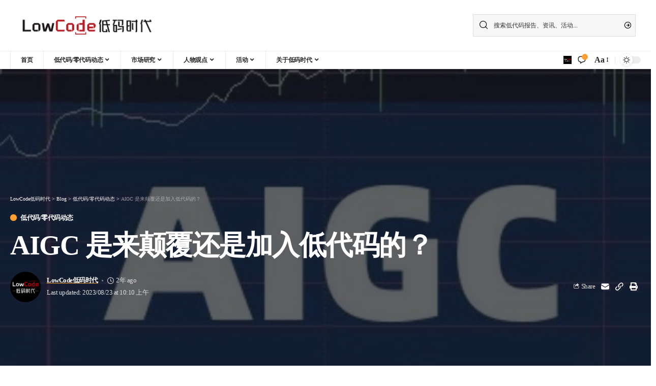

--- FILE ---
content_type: text/html; charset=UTF-8
request_url: http://www.lowcodetime.com/10757.html
body_size: 36335
content:
<!DOCTYPE html>
<html lang="zh-CN">
<head>
    <meta charset="UTF-8">
    <meta http-equiv="X-UA-Compatible" content="IE=edge">
    <meta name="viewport" content="width=device-width, initial-scale=1">
    <link rel="profile" href="https://gmpg.org/xfn/11">
	<title>AIGC 是来颠覆还是加入低代码的？ &#8211; LowCode低码时代</title>
<meta name='robots' content='max-image-preview:large' />
<link rel='dns-prefetch' href='//www.lowcodetime.com' />
<link rel='dns-prefetch' href='//s.w.org' />
<link rel="alternate" type="application/rss+xml" title="LowCode低码时代 &raquo; Feed" href="http://www.lowcodetime.com/feed" />
<link rel="alternate" type="application/rss+xml" title="LowCode低码时代 &raquo; 评论Feed" href="http://www.lowcodetime.com/comments/feed" />
<link rel="alternate" type="application/rss+xml" title="LowCode低码时代 &raquo; AIGC 是来颠覆还是加入低代码的？评论Feed" href="http://www.lowcodetime.com/10757.html/feed" />
            <link rel="pingback" href="http://www.lowcodetime.com/xmlrpc.php"/>
		<script type="application/ld+json">{"@context":"http://schema.org","@type":"Organization","legalName":"LowCode\u4f4e\u7801\u65f6\u4ee3","url":"http://www.lowcodetime.com/","address":{"@type":"PostalAddress","streetAddress":"\u4e2d\u7535\u53d1\u5c55\u5927\u53a6","addressLocality":"\u5317\u4eac\u5e02\u671d\u9633\u533a","postalCode":"100000"},"email":"service@rpa-cn.com"}</script>
<script>
window._wpemojiSettings = {"baseUrl":"https:\/\/s.w.org\/images\/core\/emoji\/14.0.0\/72x72\/","ext":".png","svgUrl":"https:\/\/s.w.org\/images\/core\/emoji\/14.0.0\/svg\/","svgExt":".svg","source":{"wpemoji":"http:\/\/www.lowcodetime.com\/wp-includes\/js\/wp-emoji.js?ver=6.0.11","twemoji":"http:\/\/www.lowcodetime.com\/wp-includes\/js\/twemoji.js?ver=6.0.11"}};
/**
 * @output wp-includes/js/wp-emoji-loader.js
 */

( function( window, document, settings ) {
	var src, ready, ii, tests;

	// Create a canvas element for testing native browser support of emoji.
	var canvas = document.createElement( 'canvas' );
	var context = canvas.getContext && canvas.getContext( '2d' );

	/**
	 * Checks if two sets of Emoji characters render the same visually.
	 *
	 * @since 4.9.0
	 *
	 * @private
	 *
	 * @param {number[]} set1 Set of Emoji character codes.
	 * @param {number[]} set2 Set of Emoji character codes.
	 *
	 * @return {boolean} True if the two sets render the same.
	 */
	function emojiSetsRenderIdentically( set1, set2 ) {
		var stringFromCharCode = String.fromCharCode;

		// Cleanup from previous test.
		context.clearRect( 0, 0, canvas.width, canvas.height );
		context.fillText( stringFromCharCode.apply( this, set1 ), 0, 0 );
		var rendered1 = canvas.toDataURL();

		// Cleanup from previous test.
		context.clearRect( 0, 0, canvas.width, canvas.height );
		context.fillText( stringFromCharCode.apply( this, set2 ), 0, 0 );
		var rendered2 = canvas.toDataURL();

		return rendered1 === rendered2;
	}

	/**
	 * Detects if the browser supports rendering emoji or flag emoji.
	 *
	 * Flag emoji are a single glyph made of two characters, so some browsers
	 * (notably, Firefox OS X) don't support them.
	 *
	 * @since 4.2.0
	 *
	 * @private
	 *
	 * @param {string} type Whether to test for support of "flag" or "emoji".
	 *
	 * @return {boolean} True if the browser can render emoji, false if it cannot.
	 */
	function browserSupportsEmoji( type ) {
		var isIdentical;

		if ( ! context || ! context.fillText ) {
			return false;
		}

		/*
		 * Chrome on OS X added native emoji rendering in M41. Unfortunately,
		 * it doesn't work when the font is bolder than 500 weight. So, we
		 * check for bold rendering support to avoid invisible emoji in Chrome.
		 */
		context.textBaseline = 'top';
		context.font = '600 32px Arial';

		switch ( type ) {
			case 'flag':
				/*
				 * Test for Transgender flag compatibility. This flag is shortlisted for the Emoji 13 spec,
				 * but has landed in Twemoji early, so we can add support for it, too.
				 *
				 * To test for support, we try to render it, and compare the rendering to how it would look if
				 * the browser doesn't render it correctly (white flag emoji + transgender symbol).
				 */
				isIdentical = emojiSetsRenderIdentically(
					[ 0x1F3F3, 0xFE0F, 0x200D, 0x26A7, 0xFE0F ],
					[ 0x1F3F3, 0xFE0F, 0x200B, 0x26A7, 0xFE0F ]
				);

				if ( isIdentical ) {
					return false;
				}

				/*
				 * Test for UN flag compatibility. This is the least supported of the letter locale flags,
				 * so gives us an easy test for full support.
				 *
				 * To test for support, we try to render it, and compare the rendering to how it would look if
				 * the browser doesn't render it correctly ([U] + [N]).
				 */
				isIdentical = emojiSetsRenderIdentically(
					[ 0xD83C, 0xDDFA, 0xD83C, 0xDDF3 ],
					[ 0xD83C, 0xDDFA, 0x200B, 0xD83C, 0xDDF3 ]
				);

				if ( isIdentical ) {
					return false;
				}

				/*
				 * Test for English flag compatibility. England is a country in the United Kingdom, it
				 * does not have a two letter locale code but rather an five letter sub-division code.
				 *
				 * To test for support, we try to render it, and compare the rendering to how it would look if
				 * the browser doesn't render it correctly (black flag emoji + [G] + [B] + [E] + [N] + [G]).
				 */
				isIdentical = emojiSetsRenderIdentically(
					[ 0xD83C, 0xDFF4, 0xDB40, 0xDC67, 0xDB40, 0xDC62, 0xDB40, 0xDC65, 0xDB40, 0xDC6E, 0xDB40, 0xDC67, 0xDB40, 0xDC7F ],
					[ 0xD83C, 0xDFF4, 0x200B, 0xDB40, 0xDC67, 0x200B, 0xDB40, 0xDC62, 0x200B, 0xDB40, 0xDC65, 0x200B, 0xDB40, 0xDC6E, 0x200B, 0xDB40, 0xDC67, 0x200B, 0xDB40, 0xDC7F ]
				);

				return ! isIdentical;
			case 'emoji':
				/*
				 * Why can't we be friends? Everyone can now shake hands in emoji, regardless of skin tone!
				 *
				 * To test for Emoji 14.0 support, try to render a new emoji: Handshake: Light Skin Tone, Dark Skin Tone.
				 *
				 * The Handshake: Light Skin Tone, Dark Skin Tone emoji is a ZWJ sequence combining 🫱 Rightwards Hand,
				 * 🏻 Light Skin Tone, a Zero Width Joiner, 🫲 Leftwards Hand, and 🏿 Dark Skin Tone.
				 *
				 * 0x1FAF1 == Rightwards Hand
				 * 0x1F3FB == Light Skin Tone
				 * 0x200D == Zero-Width Joiner (ZWJ) that links the code points for the new emoji or
				 * 0x200B == Zero-Width Space (ZWS) that is rendered for clients not supporting the new emoji.
				 * 0x1FAF2 == Leftwards Hand
				 * 0x1F3FF == Dark Skin Tone.
				 *
				 * When updating this test for future Emoji releases, ensure that individual emoji that make up the
				 * sequence come from older emoji standards.
				 */
				isIdentical = emojiSetsRenderIdentically(
					[0x1FAF1, 0x1F3FB, 0x200D, 0x1FAF2, 0x1F3FF],
					[0x1FAF1, 0x1F3FB, 0x200B, 0x1FAF2, 0x1F3FF]
				);

				return ! isIdentical;
		}

		return false;
	}

	/**
	 * Adds a script to the head of the document.
	 *
	 * @ignore
	 *
	 * @since 4.2.0
	 *
	 * @param {Object} src The url where the script is located.
	 * @return {void}
	 */
	function addScript( src ) {
		var script = document.createElement( 'script' );

		script.src = src;
		script.defer = script.type = 'text/javascript';
		document.getElementsByTagName( 'head' )[0].appendChild( script );
	}

	tests = Array( 'flag', 'emoji' );

	settings.supports = {
		everything: true,
		everythingExceptFlag: true
	};

	/*
	 * Tests the browser support for flag emojis and other emojis, and adjusts the
	 * support settings accordingly.
	 */
	for( ii = 0; ii < tests.length; ii++ ) {
		settings.supports[ tests[ ii ] ] = browserSupportsEmoji( tests[ ii ] );

		settings.supports.everything = settings.supports.everything && settings.supports[ tests[ ii ] ];

		if ( 'flag' !== tests[ ii ] ) {
			settings.supports.everythingExceptFlag = settings.supports.everythingExceptFlag && settings.supports[ tests[ ii ] ];
		}
	}

	settings.supports.everythingExceptFlag = settings.supports.everythingExceptFlag && ! settings.supports.flag;

	// Sets DOMReady to false and assigns a ready function to settings.
	settings.DOMReady = false;
	settings.readyCallback = function() {
		settings.DOMReady = true;
	};

	// When the browser can not render everything we need to load a polyfill.
	if ( ! settings.supports.everything ) {
		ready = function() {
			settings.readyCallback();
		};

		/*
		 * Cross-browser version of adding a dom ready event.
		 */
		if ( document.addEventListener ) {
			document.addEventListener( 'DOMContentLoaded', ready, false );
			window.addEventListener( 'load', ready, false );
		} else {
			window.attachEvent( 'onload', ready );
			document.attachEvent( 'onreadystatechange', function() {
				if ( 'complete' === document.readyState ) {
					settings.readyCallback();
				}
			} );
		}

		src = settings.source || {};

		if ( src.concatemoji ) {
			addScript( src.concatemoji );
		} else if ( src.wpemoji && src.twemoji ) {
			addScript( src.twemoji );
			addScript( src.wpemoji );
		}
	}

} )( window, document, window._wpemojiSettings );
</script>
<style>
img.wp-smiley,
img.emoji {
	display: inline !important;
	border: none !important;
	box-shadow: none !important;
	height: 1em !important;
	width: 1em !important;
	margin: 0 0.07em !important;
	vertical-align: -0.1em !important;
	background: none !important;
	padding: 0 !important;
}
</style>
	<link rel='stylesheet' id='wxsync_main_css-css'  href='http://www.lowcodetime.com/wp-content/plugins/wxsync/libs/wxsync.css?ver=1.0.2' media='screen' />
<style id='global-styles-inline-css'>
body{--wp--preset--color--black: #000000;--wp--preset--color--cyan-bluish-gray: #abb8c3;--wp--preset--color--white: #ffffff;--wp--preset--color--pale-pink: #f78da7;--wp--preset--color--vivid-red: #cf2e2e;--wp--preset--color--luminous-vivid-orange: #ff6900;--wp--preset--color--luminous-vivid-amber: #fcb900;--wp--preset--color--light-green-cyan: #7bdcb5;--wp--preset--color--vivid-green-cyan: #00d084;--wp--preset--color--pale-cyan-blue: #8ed1fc;--wp--preset--color--vivid-cyan-blue: #0693e3;--wp--preset--color--vivid-purple: #9b51e0;--wp--preset--gradient--vivid-cyan-blue-to-vivid-purple: linear-gradient(135deg,rgba(6,147,227,1) 0%,rgb(155,81,224) 100%);--wp--preset--gradient--light-green-cyan-to-vivid-green-cyan: linear-gradient(135deg,rgb(122,220,180) 0%,rgb(0,208,130) 100%);--wp--preset--gradient--luminous-vivid-amber-to-luminous-vivid-orange: linear-gradient(135deg,rgba(252,185,0,1) 0%,rgba(255,105,0,1) 100%);--wp--preset--gradient--luminous-vivid-orange-to-vivid-red: linear-gradient(135deg,rgba(255,105,0,1) 0%,rgb(207,46,46) 100%);--wp--preset--gradient--very-light-gray-to-cyan-bluish-gray: linear-gradient(135deg,rgb(238,238,238) 0%,rgb(169,184,195) 100%);--wp--preset--gradient--cool-to-warm-spectrum: linear-gradient(135deg,rgb(74,234,220) 0%,rgb(151,120,209) 20%,rgb(207,42,186) 40%,rgb(238,44,130) 60%,rgb(251,105,98) 80%,rgb(254,248,76) 100%);--wp--preset--gradient--blush-light-purple: linear-gradient(135deg,rgb(255,206,236) 0%,rgb(152,150,240) 100%);--wp--preset--gradient--blush-bordeaux: linear-gradient(135deg,rgb(254,205,165) 0%,rgb(254,45,45) 50%,rgb(107,0,62) 100%);--wp--preset--gradient--luminous-dusk: linear-gradient(135deg,rgb(255,203,112) 0%,rgb(199,81,192) 50%,rgb(65,88,208) 100%);--wp--preset--gradient--pale-ocean: linear-gradient(135deg,rgb(255,245,203) 0%,rgb(182,227,212) 50%,rgb(51,167,181) 100%);--wp--preset--gradient--electric-grass: linear-gradient(135deg,rgb(202,248,128) 0%,rgb(113,206,126) 100%);--wp--preset--gradient--midnight: linear-gradient(135deg,rgb(2,3,129) 0%,rgb(40,116,252) 100%);--wp--preset--duotone--dark-grayscale: url('#wp-duotone-dark-grayscale');--wp--preset--duotone--grayscale: url('#wp-duotone-grayscale');--wp--preset--duotone--purple-yellow: url('#wp-duotone-purple-yellow');--wp--preset--duotone--blue-red: url('#wp-duotone-blue-red');--wp--preset--duotone--midnight: url('#wp-duotone-midnight');--wp--preset--duotone--magenta-yellow: url('#wp-duotone-magenta-yellow');--wp--preset--duotone--purple-green: url('#wp-duotone-purple-green');--wp--preset--duotone--blue-orange: url('#wp-duotone-blue-orange');--wp--preset--font-size--small: 13px;--wp--preset--font-size--medium: 20px;--wp--preset--font-size--large: 36px;--wp--preset--font-size--x-large: 42px;}.has-black-color{color: var(--wp--preset--color--black) !important;}.has-cyan-bluish-gray-color{color: var(--wp--preset--color--cyan-bluish-gray) !important;}.has-white-color{color: var(--wp--preset--color--white) !important;}.has-pale-pink-color{color: var(--wp--preset--color--pale-pink) !important;}.has-vivid-red-color{color: var(--wp--preset--color--vivid-red) !important;}.has-luminous-vivid-orange-color{color: var(--wp--preset--color--luminous-vivid-orange) !important;}.has-luminous-vivid-amber-color{color: var(--wp--preset--color--luminous-vivid-amber) !important;}.has-light-green-cyan-color{color: var(--wp--preset--color--light-green-cyan) !important;}.has-vivid-green-cyan-color{color: var(--wp--preset--color--vivid-green-cyan) !important;}.has-pale-cyan-blue-color{color: var(--wp--preset--color--pale-cyan-blue) !important;}.has-vivid-cyan-blue-color{color: var(--wp--preset--color--vivid-cyan-blue) !important;}.has-vivid-purple-color{color: var(--wp--preset--color--vivid-purple) !important;}.has-black-background-color{background-color: var(--wp--preset--color--black) !important;}.has-cyan-bluish-gray-background-color{background-color: var(--wp--preset--color--cyan-bluish-gray) !important;}.has-white-background-color{background-color: var(--wp--preset--color--white) !important;}.has-pale-pink-background-color{background-color: var(--wp--preset--color--pale-pink) !important;}.has-vivid-red-background-color{background-color: var(--wp--preset--color--vivid-red) !important;}.has-luminous-vivid-orange-background-color{background-color: var(--wp--preset--color--luminous-vivid-orange) !important;}.has-luminous-vivid-amber-background-color{background-color: var(--wp--preset--color--luminous-vivid-amber) !important;}.has-light-green-cyan-background-color{background-color: var(--wp--preset--color--light-green-cyan) !important;}.has-vivid-green-cyan-background-color{background-color: var(--wp--preset--color--vivid-green-cyan) !important;}.has-pale-cyan-blue-background-color{background-color: var(--wp--preset--color--pale-cyan-blue) !important;}.has-vivid-cyan-blue-background-color{background-color: var(--wp--preset--color--vivid-cyan-blue) !important;}.has-vivid-purple-background-color{background-color: var(--wp--preset--color--vivid-purple) !important;}.has-black-border-color{border-color: var(--wp--preset--color--black) !important;}.has-cyan-bluish-gray-border-color{border-color: var(--wp--preset--color--cyan-bluish-gray) !important;}.has-white-border-color{border-color: var(--wp--preset--color--white) !important;}.has-pale-pink-border-color{border-color: var(--wp--preset--color--pale-pink) !important;}.has-vivid-red-border-color{border-color: var(--wp--preset--color--vivid-red) !important;}.has-luminous-vivid-orange-border-color{border-color: var(--wp--preset--color--luminous-vivid-orange) !important;}.has-luminous-vivid-amber-border-color{border-color: var(--wp--preset--color--luminous-vivid-amber) !important;}.has-light-green-cyan-border-color{border-color: var(--wp--preset--color--light-green-cyan) !important;}.has-vivid-green-cyan-border-color{border-color: var(--wp--preset--color--vivid-green-cyan) !important;}.has-pale-cyan-blue-border-color{border-color: var(--wp--preset--color--pale-cyan-blue) !important;}.has-vivid-cyan-blue-border-color{border-color: var(--wp--preset--color--vivid-cyan-blue) !important;}.has-vivid-purple-border-color{border-color: var(--wp--preset--color--vivid-purple) !important;}.has-vivid-cyan-blue-to-vivid-purple-gradient-background{background: var(--wp--preset--gradient--vivid-cyan-blue-to-vivid-purple) !important;}.has-light-green-cyan-to-vivid-green-cyan-gradient-background{background: var(--wp--preset--gradient--light-green-cyan-to-vivid-green-cyan) !important;}.has-luminous-vivid-amber-to-luminous-vivid-orange-gradient-background{background: var(--wp--preset--gradient--luminous-vivid-amber-to-luminous-vivid-orange) !important;}.has-luminous-vivid-orange-to-vivid-red-gradient-background{background: var(--wp--preset--gradient--luminous-vivid-orange-to-vivid-red) !important;}.has-very-light-gray-to-cyan-bluish-gray-gradient-background{background: var(--wp--preset--gradient--very-light-gray-to-cyan-bluish-gray) !important;}.has-cool-to-warm-spectrum-gradient-background{background: var(--wp--preset--gradient--cool-to-warm-spectrum) !important;}.has-blush-light-purple-gradient-background{background: var(--wp--preset--gradient--blush-light-purple) !important;}.has-blush-bordeaux-gradient-background{background: var(--wp--preset--gradient--blush-bordeaux) !important;}.has-luminous-dusk-gradient-background{background: var(--wp--preset--gradient--luminous-dusk) !important;}.has-pale-ocean-gradient-background{background: var(--wp--preset--gradient--pale-ocean) !important;}.has-electric-grass-gradient-background{background: var(--wp--preset--gradient--electric-grass) !important;}.has-midnight-gradient-background{background: var(--wp--preset--gradient--midnight) !important;}.has-small-font-size{font-size: var(--wp--preset--font-size--small) !important;}.has-medium-font-size{font-size: var(--wp--preset--font-size--medium) !important;}.has-large-font-size{font-size: var(--wp--preset--font-size--large) !important;}.has-x-large-font-size{font-size: var(--wp--preset--font-size--x-large) !important;}
</style>
<link rel='stylesheet' id='contact-form-7-css'  href='http://www.lowcodetime.com/wp-content/plugins/contact-form-7/includes/css/styles.css?ver=5.6.3' media='all' />
<link rel='stylesheet' id='foxiz-main-css'  href='http://www.lowcodetime.com/wp-content/themes/foxiz/assets/css/main.css?ver=1.5.0' media='all' />
<link rel='stylesheet' id='foxiz-print-css'  href='http://www.lowcodetime.com/wp-content/themes/foxiz/assets/css/print.css?ver=1.5.0' media='all' />
<link rel='stylesheet' id='foxiz-style-css'  href='http://www.lowcodetime.com/wp-content/themes/foxiz/style.css?ver=1.5.0' media='all' />
<style id='foxiz-style-inline-css'>
:root {--body-family:Merriweather;--body-fweight:400;--body-fcolor:#000000;--h1-family:Oswald;--h1-fweight:600;--h1-fsize:42px;--h1-fspace:-1.2px;--h2-family:Oswald;--h2-fweight:600;--h2-fsize:34px;--h2-fspace:-1.2px;--h3-family:Oswald;--h3-fweight:600;--h3-fsize:22px;--h3-fspace:-.8px;--h4-family:Oswald;--h4-fweight:500;--h4-fsize:17px;--h4-fspace:-.5px;--h5-family:Oswald;--h5-fweight:500;--h5-fsize:15px;--h5-fspace:-.5px;--h6-family:Oswald;--h6-fweight:500;--h6-fsize:14px;--h6-fspace:-.5px;--cat-family:Montserrat;--cat-fweight:600;--cat-transform:uppercase;--cat-fsize:10px;--cat-fspace:-.5px;--meta-family:Montserrat;--meta-fweight:400;--meta-fsize:11px;--meta-fspace:-.5px;--meta-b-family:Montserrat;--meta-b-fweight:600;--meta-b-fcolor:#;--meta-b-fspace:-.5px;--input-family:Montserrat;--input-fweight:400;--input-fsize:12px;--btn-family:Montserrat;--btn-fweight:600;--btn-fsize:10px;--menu-family:Montserrat;--menu-fweight:600;--menu-fsize:12px;--submenu-family:Montserrat;--submenu-fweight:600;--submenu-fsize:11px;--dwidgets-family:Montserrat;--dwidgets-fweight:600;--dwidgets-fsize:13px;--dwidgets-fspace:-.5px;--headline-family:Oswald;--headline-fweight:700;--headline-fsize:54px;--headline-fspace:-1.5px;--tagline-family:Montserrat;--tagline-fweight:600;--tagline-fsize:24px;--tagline-fspace:-1px;--heading-family:Montserrat;--heading-fweight:700;--quote-family:Montserrat;--quote-fweight:700;--quote-fspace:-1px;--readmore-fsize : 10px;--bcrumb-fsize : 10px;--excerpt-fsize : 14px;--headline-s-fsize : 42px;--tagline-s-fsize : 24px;}@media (max-width: 1024px) {body {--h1-fsize : 30px;--h2-fsize : 26px;--h3-fsize : 19px;--h4-fsize : 16px;--h5-fsize : 15px;--h6-fsize : 13px;--input-fsize : 12px;--btn-fsize : 10px;--bcrumb-fsize : 10px;--excerpt-fsize : 13px;--dwidgets-fsize : 12px;--headline-fsize : 40px;--headline-s-fsize : 40px;--tagline-fsize : 20px;--tagline-s-fsize : 20px;}}@media (max-width: 767px) {body {--h1-fsize : 24px;--h2-fsize : 24px;--h3-fsize : 18px;--h4-fsize : 16px;--h5-fsize : 15px;--h6-fsize : 13px;--input-fsize : 12px;--btn-fsize : 10px;--bcrumb-fsize : 10px;--excerpt-fsize : 13px;--dwidgets-fsize : 12px;--headline-fsize : 30px;--headline-s-fsize : 30px;--tagline-fsize : 16px;--tagline-s-fsize : 16px;}}:root {--g-color :#ff9f31;--g-color-90 :#ff9f31e6;}[data-theme="dark"], .light-scheme {--solid-white :#0e0e0e;}.is-hd-4 {--nav-height :36px;--hd4-logo-height :70px;}[data-theme="dark"].is-hd-4 {--nav-bg: #0e0e0e;--nav-bg-from: #0e0e0e;--nav-bg-to: #0e0e0e;}:root {--privacy-bg-color :#000000;--privacy-color :#ffffff;--round-3 :0px;--round-5 :0px;--round-7 :0px;--hyperlink-line-color :var(--g-color);--single-category-fsize :13px;}.breadcrumb-inner, .woocommerce-breadcrumb { font-family:Montserrat;font-weight:500;}.p-readmore { font-family:Montserrat;font-weight:600;letter-spacing:-.5px;}.mobile-menu > li > a  { font-family:Montserrat;font-weight:600;font-size:12px;}.mobile-menu .sub-menu a { font-family:Montserrat;font-weight:600;font-size:11px;}.mobile-qview a { font-family:Montserrat;font-weight:600;font-size:14px;}.search-header:before { background-repeat : no-repeat;background-size : cover;background-image : url(http://static-img-job.rpa-cn.com/lowcode/2022/09/20220911045810694.webp);background-attachment : scroll;background-position : center center;}[data-theme="dark"] .search-header:before { background-repeat : no-repeat;background-size : cover;background-image : url(http://static-img-job.rpa-cn.com/lowcode/2022/09/20220911045817252.webp);background-attachment : scroll;background-position : center center;}.footer-has-bg { background-color : #000000;}[data-theme="dark"] .footer-has-bg { background-color : #080808;}.copyright-menu a { font-size:11px; }.footer-col .widget_nav_menu a span { font-size:13px; }#amp-mobile-version-switcher { display: none; }.notification-icon-svg { -webkit-mask-image: url(http://static-img-job.rpa-cn.com/lowcode/2022/09/20220913070203391.svg);mask-image: url(http://static-img-job.rpa-cn.com/lowcode/2022/09/20220913070203391.svg); }.notification-icon-svg { font-size: 20px;}.login-icon-svg { background-image: url(http://static-img-job.rpa-cn.com/lowcode/2022/09/20220909022553604.jpg); background-size: cover; background-color: transparent; }.login-icon-svg { font-size: 16px;}
</style>
<script src='http://www.lowcodetime.com/wp-includes/js/jquery/jquery.js?ver=3.6.0' id='jquery-core-js'></script>
<script src='http://www.lowcodetime.com/wp-includes/js/jquery/jquery-migrate.js?ver=3.3.2' id='jquery-migrate-js'></script>
<script src='http://www.lowcodetime.com/wp-content/plugins/apoyl-weixinshare/public/js/jweixin-1.6.0.js?ver=1.6.0' id='apoyl-weixinshare-js'></script>
<link rel="https://api.w.org/" href="http://www.lowcodetime.com/wp-json/" /><link rel="alternate" type="application/json" href="http://www.lowcodetime.com/wp-json/wp/v2/posts/10757" /><link rel="EditURI" type="application/rsd+xml" title="RSD" href="http://www.lowcodetime.com/xmlrpc.php?rsd" />
<link rel="wlwmanifest" type="application/wlwmanifest+xml" href="http://www.lowcodetime.com/wp-includes/wlwmanifest.xml" /> 
<meta name="generator" content="WordPress 6.0.11" />
<link rel="canonical" href="http://www.lowcodetime.com/10757.html" />
<link rel='shortlink' href='http://www.lowcodetime.com/?p=10757' />
<link rel="alternate" type="application/json+oembed" href="http://www.lowcodetime.com/wp-json/oembed/1.0/embed?url=http%3A%2F%2Fwww.lowcodetime.com%2F10757.html" />
<link rel="alternate" type="text/xml+oembed" href="http://www.lowcodetime.com/wp-json/oembed/1.0/embed?url=http%3A%2F%2Fwww.lowcodetime.com%2F10757.html&#038;format=xml" />
<script type="application/ld+json">{"@context":"http://schema.org","@type":"WebSite","@id":"http://www.lowcodetime.com/#website","url":"http://www.lowcodetime.com/","name":"LowCode\u4f4e\u7801\u65f6\u4ee3","potentialAction":{"@type":"SearchAction","target":"http://www.lowcodetime.com/?s={search_term_string}","query-input":"required name=search_term_string"}}</script>

		<style>
			#wp-admin-bar-pvc-post-views .pvc-graph-container { padding-top: 6px; padding-bottom: 6px; position: relative; display: block; height: 100%; box-sizing: border-box; }
			#wp-admin-bar-pvc-post-views .pvc-line-graph {
				display: inline-block;
				width: 1px;
				margin-right: 1px;
				background-color: #ccc;
				vertical-align: baseline;
			}
			#wp-admin-bar-pvc-post-views .pvc-line-graph:hover { background-color: #eee; }
			#wp-admin-bar-pvc-post-views .pvc-line-graph-0 { height: 1% }
			#wp-admin-bar-pvc-post-views .pvc-line-graph-1 { height: 5% }
			#wp-admin-bar-pvc-post-views .pvc-line-graph-2 { height: 10% }
			#wp-admin-bar-pvc-post-views .pvc-line-graph-3 { height: 15% }
			#wp-admin-bar-pvc-post-views .pvc-line-graph-4 { height: 20% }
			#wp-admin-bar-pvc-post-views .pvc-line-graph-5 { height: 25% }
			#wp-admin-bar-pvc-post-views .pvc-line-graph-6 { height: 30% }
			#wp-admin-bar-pvc-post-views .pvc-line-graph-7 { height: 35% }
			#wp-admin-bar-pvc-post-views .pvc-line-graph-8 { height: 40% }
			#wp-admin-bar-pvc-post-views .pvc-line-graph-9 { height: 45% }
			#wp-admin-bar-pvc-post-views .pvc-line-graph-10 { height: 50% }
			#wp-admin-bar-pvc-post-views .pvc-line-graph-11 { height: 55% }
			#wp-admin-bar-pvc-post-views .pvc-line-graph-12 { height: 60% }
			#wp-admin-bar-pvc-post-views .pvc-line-graph-13 { height: 65% }
			#wp-admin-bar-pvc-post-views .pvc-line-graph-14 { height: 70% }
			#wp-admin-bar-pvc-post-views .pvc-line-graph-15 { height: 75% }
			#wp-admin-bar-pvc-post-views .pvc-line-graph-16 { height: 80% }
			#wp-admin-bar-pvc-post-views .pvc-line-graph-17 { height: 85% }
			#wp-admin-bar-pvc-post-views .pvc-line-graph-18 { height: 90% }
			#wp-admin-bar-pvc-post-views .pvc-line-graph-19 { height: 95% }
			#wp-admin-bar-pvc-post-views .pvc-line-graph-20 { height: 100% }
		</style>            <meta property="og:title" content="AIGC 是来颠覆还是加入低代码的？"/>
            <meta property="og:url" content="http://www.lowcodetime.com/10757.html"/>
            <meta property="og:site_name" content="LowCode低码时代"/>
			                <meta property="og:image" content="http://static-img-job.rpa-cn.com/lowcode/2023/08/20230823200326790.jpeg"/>
						                <meta property="og:type" content="article"/>
                <meta property="article:published_time" content="2023-08-22T18:10:41+00:00"/>
                <meta property="article:modified_time" content="2023-08-22T18:10:41+00:00"/>
                <meta name="author" content="LowCode低码时代"/>
                <meta name="twitter:card" content="summary_large_image"/>
                <meta name="twitter:creator" content="@LowCode低码时代"/>
                <meta name="twitter:label1" content="Written by"/>
                <meta name="twitter:data1" content="LowCode低码时代"/>
				                <meta name="twitter:label2" content="Est. reading time"/>
                <meta name="twitter:data2" content="1> minutes"/>
			<link rel="icon" href="http://static-img-job.rpa-cn.com/lowcode/2022/09/20220909072012642.ico" sizes="32x32" />
<link rel="icon" href="http://static-img-job.rpa-cn.com/lowcode/2022/09/20220909072012642.ico" sizes="192x192" />
<link rel="apple-touch-icon" href="http://static-img-job.rpa-cn.com/lowcode/2022/09/20220909072012642.ico" />
<meta name="msapplication-TileImage" content="http://static-img-job.rpa-cn.com/lowcode/2022/09/20220909072012642.ico" />
<style id="wpforms-css-vars-root">
				:root {
					--wpforms-field-border-radius: 3px;
--wpforms-field-border-style: solid;
--wpforms-field-border-size: 1px;
--wpforms-field-background-color: #ffffff;
--wpforms-field-border-color: rgba( 0, 0, 0, 0.25 );
--wpforms-field-border-color-spare: rgba( 0, 0, 0, 0.25 );
--wpforms-field-text-color: rgba( 0, 0, 0, 0.7 );
--wpforms-field-menu-color: #ffffff;
--wpforms-label-color: rgba( 0, 0, 0, 0.85 );
--wpforms-label-sublabel-color: rgba( 0, 0, 0, 0.55 );
--wpforms-label-error-color: #d63637;
--wpforms-button-border-radius: 3px;
--wpforms-button-border-style: none;
--wpforms-button-border-size: 1px;
--wpforms-button-background-color: #066aab;
--wpforms-button-border-color: #066aab;
--wpforms-button-text-color: #ffffff;
--wpforms-page-break-color: #066aab;
--wpforms-background-image: none;
--wpforms-background-position: center center;
--wpforms-background-repeat: no-repeat;
--wpforms-background-size: cover;
--wpforms-background-width: 100px;
--wpforms-background-height: 100px;
--wpforms-background-color: rgba( 0, 0, 0, 0 );
--wpforms-background-url: none;
--wpforms-container-padding: 0px;
--wpforms-container-border-style: none;
--wpforms-container-border-width: 1px;
--wpforms-container-border-color: #000000;
--wpforms-container-border-radius: 3px;
--wpforms-field-size-input-height: 43px;
--wpforms-field-size-input-spacing: 15px;
--wpforms-field-size-font-size: 16px;
--wpforms-field-size-line-height: 19px;
--wpforms-field-size-padding-h: 14px;
--wpforms-field-size-checkbox-size: 16px;
--wpforms-field-size-sublabel-spacing: 5px;
--wpforms-field-size-icon-size: 1;
--wpforms-label-size-font-size: 16px;
--wpforms-label-size-line-height: 19px;
--wpforms-label-size-sublabel-font-size: 14px;
--wpforms-label-size-sublabel-line-height: 17px;
--wpforms-button-size-font-size: 17px;
--wpforms-button-size-height: 41px;
--wpforms-button-size-padding-h: 15px;
--wpforms-button-size-margin-top: 10px;
--wpforms-container-shadow-size-box-shadow: none;

				}
			</style></head>
<body class="post-template-default single single-post postid-10757 single-format-standard wp-embed-responsive elementor-default elementor-kit-5 menu-ani-1 hover-ani-3 wc-res-list is-hd-4 is-standard-5 is-backtop is-mstick is-smart-sticky yes-tstick dark-opacity top-spacing sync-bookmarks" data-theme="default">

	<svg
		xmlns="http://www.w3.org/2000/svg"
		viewBox="0 0 0 0"
		width="0"
		height="0"
		focusable="false"
		role="none"
		style="visibility: hidden; position: absolute; left: -9999px; overflow: hidden;"
	>
		<defs>
			<filter id="wp-duotone-dark-grayscale">
				<feColorMatrix
					color-interpolation-filters="sRGB"
					type="matrix"
					values="
						.299 .587 .114 0 0
						.299 .587 .114 0 0
						.299 .587 .114 0 0
						.299 .587 .114 0 0
					"
				/>
				<feComponentTransfer color-interpolation-filters="sRGB" >
					<feFuncR type="table" tableValues="0 0.49803921568627" />
					<feFuncG type="table" tableValues="0 0.49803921568627" />
					<feFuncB type="table" tableValues="0 0.49803921568627" />
					<feFuncA type="table" tableValues="1 1" />
				</feComponentTransfer>
				<feComposite in2="SourceGraphic" operator="in" />
			</filter>
		</defs>
	</svg>

	
	<svg
		xmlns="http://www.w3.org/2000/svg"
		viewBox="0 0 0 0"
		width="0"
		height="0"
		focusable="false"
		role="none"
		style="visibility: hidden; position: absolute; left: -9999px; overflow: hidden;"
	>
		<defs>
			<filter id="wp-duotone-grayscale">
				<feColorMatrix
					color-interpolation-filters="sRGB"
					type="matrix"
					values="
						.299 .587 .114 0 0
						.299 .587 .114 0 0
						.299 .587 .114 0 0
						.299 .587 .114 0 0
					"
				/>
				<feComponentTransfer color-interpolation-filters="sRGB" >
					<feFuncR type="table" tableValues="0 1" />
					<feFuncG type="table" tableValues="0 1" />
					<feFuncB type="table" tableValues="0 1" />
					<feFuncA type="table" tableValues="1 1" />
				</feComponentTransfer>
				<feComposite in2="SourceGraphic" operator="in" />
			</filter>
		</defs>
	</svg>

	
	<svg
		xmlns="http://www.w3.org/2000/svg"
		viewBox="0 0 0 0"
		width="0"
		height="0"
		focusable="false"
		role="none"
		style="visibility: hidden; position: absolute; left: -9999px; overflow: hidden;"
	>
		<defs>
			<filter id="wp-duotone-purple-yellow">
				<feColorMatrix
					color-interpolation-filters="sRGB"
					type="matrix"
					values="
						.299 .587 .114 0 0
						.299 .587 .114 0 0
						.299 .587 .114 0 0
						.299 .587 .114 0 0
					"
				/>
				<feComponentTransfer color-interpolation-filters="sRGB" >
					<feFuncR type="table" tableValues="0.54901960784314 0.98823529411765" />
					<feFuncG type="table" tableValues="0 1" />
					<feFuncB type="table" tableValues="0.71764705882353 0.25490196078431" />
					<feFuncA type="table" tableValues="1 1" />
				</feComponentTransfer>
				<feComposite in2="SourceGraphic" operator="in" />
			</filter>
		</defs>
	</svg>

	
	<svg
		xmlns="http://www.w3.org/2000/svg"
		viewBox="0 0 0 0"
		width="0"
		height="0"
		focusable="false"
		role="none"
		style="visibility: hidden; position: absolute; left: -9999px; overflow: hidden;"
	>
		<defs>
			<filter id="wp-duotone-blue-red">
				<feColorMatrix
					color-interpolation-filters="sRGB"
					type="matrix"
					values="
						.299 .587 .114 0 0
						.299 .587 .114 0 0
						.299 .587 .114 0 0
						.299 .587 .114 0 0
					"
				/>
				<feComponentTransfer color-interpolation-filters="sRGB" >
					<feFuncR type="table" tableValues="0 1" />
					<feFuncG type="table" tableValues="0 0.27843137254902" />
					<feFuncB type="table" tableValues="0.5921568627451 0.27843137254902" />
					<feFuncA type="table" tableValues="1 1" />
				</feComponentTransfer>
				<feComposite in2="SourceGraphic" operator="in" />
			</filter>
		</defs>
	</svg>

	
	<svg
		xmlns="http://www.w3.org/2000/svg"
		viewBox="0 0 0 0"
		width="0"
		height="0"
		focusable="false"
		role="none"
		style="visibility: hidden; position: absolute; left: -9999px; overflow: hidden;"
	>
		<defs>
			<filter id="wp-duotone-midnight">
				<feColorMatrix
					color-interpolation-filters="sRGB"
					type="matrix"
					values="
						.299 .587 .114 0 0
						.299 .587 .114 0 0
						.299 .587 .114 0 0
						.299 .587 .114 0 0
					"
				/>
				<feComponentTransfer color-interpolation-filters="sRGB" >
					<feFuncR type="table" tableValues="0 0" />
					<feFuncG type="table" tableValues="0 0.64705882352941" />
					<feFuncB type="table" tableValues="0 1" />
					<feFuncA type="table" tableValues="1 1" />
				</feComponentTransfer>
				<feComposite in2="SourceGraphic" operator="in" />
			</filter>
		</defs>
	</svg>

	
	<svg
		xmlns="http://www.w3.org/2000/svg"
		viewBox="0 0 0 0"
		width="0"
		height="0"
		focusable="false"
		role="none"
		style="visibility: hidden; position: absolute; left: -9999px; overflow: hidden;"
	>
		<defs>
			<filter id="wp-duotone-magenta-yellow">
				<feColorMatrix
					color-interpolation-filters="sRGB"
					type="matrix"
					values="
						.299 .587 .114 0 0
						.299 .587 .114 0 0
						.299 .587 .114 0 0
						.299 .587 .114 0 0
					"
				/>
				<feComponentTransfer color-interpolation-filters="sRGB" >
					<feFuncR type="table" tableValues="0.78039215686275 1" />
					<feFuncG type="table" tableValues="0 0.94901960784314" />
					<feFuncB type="table" tableValues="0.35294117647059 0.47058823529412" />
					<feFuncA type="table" tableValues="1 1" />
				</feComponentTransfer>
				<feComposite in2="SourceGraphic" operator="in" />
			</filter>
		</defs>
	</svg>

	
	<svg
		xmlns="http://www.w3.org/2000/svg"
		viewBox="0 0 0 0"
		width="0"
		height="0"
		focusable="false"
		role="none"
		style="visibility: hidden; position: absolute; left: -9999px; overflow: hidden;"
	>
		<defs>
			<filter id="wp-duotone-purple-green">
				<feColorMatrix
					color-interpolation-filters="sRGB"
					type="matrix"
					values="
						.299 .587 .114 0 0
						.299 .587 .114 0 0
						.299 .587 .114 0 0
						.299 .587 .114 0 0
					"
				/>
				<feComponentTransfer color-interpolation-filters="sRGB" >
					<feFuncR type="table" tableValues="0.65098039215686 0.40392156862745" />
					<feFuncG type="table" tableValues="0 1" />
					<feFuncB type="table" tableValues="0.44705882352941 0.4" />
					<feFuncA type="table" tableValues="1 1" />
				</feComponentTransfer>
				<feComposite in2="SourceGraphic" operator="in" />
			</filter>
		</defs>
	</svg>

	
	<svg
		xmlns="http://www.w3.org/2000/svg"
		viewBox="0 0 0 0"
		width="0"
		height="0"
		focusable="false"
		role="none"
		style="visibility: hidden; position: absolute; left: -9999px; overflow: hidden;"
	>
		<defs>
			<filter id="wp-duotone-blue-orange">
				<feColorMatrix
					color-interpolation-filters="sRGB"
					type="matrix"
					values="
						.299 .587 .114 0 0
						.299 .587 .114 0 0
						.299 .587 .114 0 0
						.299 .587 .114 0 0
					"
				/>
				<feComponentTransfer color-interpolation-filters="sRGB" >
					<feFuncR type="table" tableValues="0.098039215686275 1" />
					<feFuncG type="table" tableValues="0 0.66274509803922" />
					<feFuncB type="table" tableValues="0.84705882352941 0.41960784313725" />
					<feFuncA type="table" tableValues="1 1" />
				</feComponentTransfer>
				<feComposite in2="SourceGraphic" operator="in" />
			</filter>
		</defs>
	</svg>

	<div class="site-outer">
	        <header id="site-header" class="header-wrap rb-section header-4 header-wrapper has-quick-menu">
			        <div class="reading-indicator"><span id="reading-progress"></span></div>
		            <div class="logo-sec">
                <div class="logo-sec-inner rb-container edge-padding">
                    <div class="logo-sec-left">        <div class="logo-wrap is-image-logo site-branding">
            <a href="http://www.lowcodetime.com/" class="logo" title="LowCode低码时代">
				<img class="logo-default" data-mode="default" height="296" width="1271" src="http://static-img-job.rpa-cn.com/lowcode/2022/09/20220909082526392.png" srcset="http://static-img-job.rpa-cn.com/lowcode/2022/09/20220909082526392.png 1x,http://static-img-job.rpa-cn.com/lowcode/2022/09/20220909082526392.png 2x" alt="LowCode低码时代"><img class="logo-dark" data-mode="dark" height="465" width="2000" src="http://static-img-job.rpa-cn.com/lowcode/2022/09/20220909082316895.png" srcset="http://static-img-job.rpa-cn.com/lowcode/2022/09/20220909082316895.png 1x,http://static-img-job.rpa-cn.com/lowcode/2022/09/20220909082316895.png 2x" alt="LowCode低码时代">            </a>
        </div>
		</div>
                    <div class="logo-sec-right">
						        <div class="header-search-form">
			        <form method="get" action="http://www.lowcodetime.com/" class="rb-search-form">
            <div class="search-form-inner">
				                    <span class="search-icon"><i class="rbi rbi-search"></i></span>
				                <span class="search-text"><input type="text" class="field" placeholder="搜索低代码报告、资讯、活动..." value="" name="s"/></span>
                <span class="rb-search-submit"><input type="submit" value="Search"/>                        <i class="rbi rbi-cright"></i></span>
            </div>
        </form>
	</div>
		                    </div>
                </div>
            </div>
            <div id="navbar-outer" class="navbar-outer">
                <div id="sticky-holder" class="sticky-holder">
                    <div class="navbar-wrap">
                        <div class="rb-container edge-padding">
                            <div class="navbar-inner">
                                <div class="navbar-left">
									        <nav id="site-navigation" class="main-menu-wrap" aria-label="main menu"><ul id="menu-main" class="main-menu rb-menu large-menu" itemscope itemtype="http://www.schema.org/SiteNavigationElement"><li id="menu-item-2227" class="menu-item menu-item-type-post_type menu-item-object-page menu-item-home menu-item-2227"><a href="http://www.lowcodetime.com/"><span>首页</span></a></li>
<li id="menu-item-2325" class="menu-item menu-item-type-taxonomy menu-item-object-category current-post-ancestor current-menu-parent current-post-parent menu-item-2325 menu-item-has-children menu-has-child-mega is-child-wide mega-hierarchical"><a href="http://www.lowcodetime.com/category/latestnews"><span>低代码/零代码动态</span></a><div class="mega-dropdown is-mega-category"><div class="rb-container edge-padding"><div class="mega-dropdown-inner"><div class="mega-col mega-col-intro"><div class="h3"><a class="p-url" href="http://www.lowcodetime.com/category/latestnews">低代码/零代码动态</a></div><div class="cbox-description">厂商融资信息、行业新闻、招投标、技术研究等动态</div><a class="mega-link p-readmore" href="http://www.lowcodetime.com/category/latestnews"><span>Show More</span><i class="rbi rbi-cright"></i></a></div><div class="mega-col mega-col-trending"><div class="mega-header"><i class="rbi rbi-trending"></i><span class="h4">Top News</span></div><div id="mega-listing-trending-2325" class="block-wrap block-small block-list block-list-small-2 rb-columns rb-col-1"><div class="block-inner">        <div class="p-wrap p-small p-list-small-2" data-pid="7462">
	        <div class="feat-holder">
			        <div class="p-featured ratio-v1">
			        <a class="p-flink" href="http://www.lowcodetime.com/7462.html" title="企业软件怎样利用ChatGPT？">
			<img width="128" height="55" src="http://static-img-job.rpa-cn.com/lowcode/2023/02/20230220200333478.jpeg" class="featured-img wp-post-image" alt="" loading="lazy" />        </a>
		        </div>
	        </div>
        <div class="p-content">
			<span class="entry-title h4">        <a class="p-url" href="http://www.lowcodetime.com/7462.html" rel="bookmark">企业软件怎样利用ChatGPT？</a></span>            <div class="p-meta">
				                <div class="meta-inner is-meta">
					<span class="meta-el meta-date">
		<i class="rbi rbi-clock"></i>            <time class="date published" datetime="2023-02-20T16:58:15+08:00">3年 ago</time>
		        </span>
		                </div>
				            </div>
		        </div>
		        </div>
	        <div class="p-wrap p-small p-list-small-2" data-pid="7727">
	        <div class="feat-holder">
			        <div class="p-featured ratio-v1">
			        <a class="p-flink" href="http://www.lowcodetime.com/7727.html" title="《信创低代码开发平台技术要求》首批评估工作正式启动">
			<img width="96" height="96" src="http://static-img-job.rpa-cn.com/lowcode/2023/03/20230308200443699.jpeg" class="featured-img wp-post-image" alt="" loading="lazy" />        </a>
		        </div>
	        </div>
        <div class="p-content">
			<span class="entry-title h4">        <a class="p-url" href="http://www.lowcodetime.com/7727.html" rel="bookmark">《信创低代码开发平台技术要求》首批评估工作正式启动</a></span>            <div class="p-meta">
				                <div class="meta-inner is-meta">
					<span class="meta-el meta-date">
		<i class="rbi rbi-clock"></i>            <time class="date published" datetime="2023-03-08T09:47:41+08:00">3年 ago</time>
		        </span>
		                </div>
				            </div>
		        </div>
		        </div>
	        <div class="p-wrap p-small p-list-small-2" data-pid="8016">
	        <div class="feat-holder">
			        <div class="p-featured ratio-v1">
			        <a class="p-flink" href="http://www.lowcodetime.com/8016.html" title="「江苏银行」案例 | 低代码在银行业的探索与实践">
			<img width="96" height="96" src="http://static-img-job.rpa-cn.com/lowcode/2023/03/20230327200549463.jpeg" class="featured-img wp-post-image" alt="" loading="lazy" />        </a>
		        </div>
	        </div>
        <div class="p-content">
			<span class="entry-title h4">        <a class="p-url" href="http://www.lowcodetime.com/8016.html" rel="bookmark">「江苏银行」案例 | 低代码在银行业的探索与实践</a></span>            <div class="p-meta">
				                <div class="meta-inner is-meta">
					<span class="meta-el meta-date">
		<i class="rbi rbi-clock"></i>            <time class="date published" datetime="2023-03-27T10:54:29+08:00">3年 ago</time>
		        </span>
		                </div>
				            </div>
		        </div>
		        </div>
	</div></div></div><div class="mega-col mega-col-latest"><div class="mega-header"><i class="rbi rbi-clock"></i><span class="h4">Latest News</span></div><div id="mega-listing-latest-2325" class="block-wrap block-small block-list block-list-small-1 bottom-border is-b-border-gray no-last-bb"><div class="block-inner">        <div class="p-wrap p-small p-list-small-1" data-pid="17863">
	        <div class="p-content">
			<span class="entry-title h4">        <a class="p-url" href="http://www.lowcodetime.com/17863.html" rel="bookmark">重磅！OpenAI开源首个Agent SDK，反击Manus</a></span>            <div class="p-meta">
				                <div class="meta-inner is-meta">
					<span class="meta-el meta-date">
		<i class="rbi rbi-clock"></i>            <time class="date published" datetime="2025-03-12T11:08:49+08:00">11月 ago</time>
		        </span>
		                </div>
				            </div>
		        </div>
		        </div>
	        <div class="p-wrap p-small p-list-small-1" data-pid="17873">
	        <div class="p-content">
			<span class="entry-title h4">        <a class="p-url" href="http://www.lowcodetime.com/17873.html" rel="bookmark">云计算巨头AI战略分化：谁将定义企业级AI的未来规则？</a></span>            <div class="p-meta">
				                <div class="meta-inner is-meta">
					<span class="meta-el meta-date">
		<i class="rbi rbi-clock"></i>            <time class="date published" datetime="2025-03-12T11:08:49+08:00">11月 ago</time>
		        </span>
		                </div>
				            </div>
		        </div>
		        </div>
	        <div class="p-wrap p-small p-list-small-1" data-pid="17819">
	        <div class="p-content">
			<span class="entry-title h4">        <a class="p-url" href="http://www.lowcodetime.com/17819.html" rel="bookmark">DeepSeek创造历史！登顶全球AI应用第2名，豆包排名第10</a></span>            <div class="p-meta">
				                <div class="meta-inner is-meta">
					<span class="meta-el meta-date">
		<i class="rbi rbi-clock"></i>            <time class="date published" datetime="2025-03-07T11:48:38+08:00">11月 ago</time>
		        </span>
		                </div>
				            </div>
		        </div>
		        </div>
	        <div class="p-wrap p-small p-list-small-1" data-pid="17767">
	        <div class="p-content">
			<span class="entry-title h4">        <a class="p-url" href="http://www.lowcodetime.com/17767.html" rel="bookmark">2025“赋能开发者”高峰论坛即将启幕，诚邀您报名参加！</a></span>            <div class="p-meta">
				                <div class="meta-inner is-meta">
					<span class="meta-el meta-date">
		<i class="rbi rbi-clock"></i>            <time class="date published" datetime="2025-03-03T10:44:49+08:00">11月 ago</time>
		        </span>
		                </div>
				            </div>
		        </div>
		        </div>
	</div></div></div></div></div></div></li>
<li id="menu-item-2162" class="menu-item menu-item-type-taxonomy menu-item-object-category menu-item-2162 menu-item-has-children menu-has-child-mega is-child-wide"><a href="http://www.lowcodetime.com/category/research"><span>市场研究</span></a><div class="mega-dropdown is-mega-category"><div class="rb-container edge-padding"><div class="mega-dropdown-inner"><div class="mega-header mega-header-fw"><span class="h4">市场研究</span><a class="mega-link is-meta" href="http://www.lowcodetime.com/category/research"><span>Show More</span><i class="rbi rbi-cright"></i></a></div><div id="mega-listing-2162" class="block-wrap block-small block-grid block-grid-small-1 rb-columns rb-col-5 is-gap-10"><div class="block-inner">        <div class="p-wrap p-grid p-grid-small-1" data-pid="10969">
	            <div class="feat-holder">
				        <div class="p-featured">
			        <a class="p-flink" href="http://www.lowcodetime.com/10969.html" title="《Market Insight：中国低代码/零代码市场发展洞察 ( 2023 )》报告正式发布 | LowCode低码时代">
			<img width="330" height="220" src="http://static-img-job.rpa-cn.com/lowcode/2023/09/20230907200249475-330x220.jpeg" class="featured-img wp-post-image" alt="" loading="lazy" />        </a>
		        </div>
	            </div>
		        <div class="p-content">
			<span class="entry-title h4">        <a class="p-url" href="http://www.lowcodetime.com/10969.html" rel="bookmark">《Market Insight：中国低代码/零代码市场发展洞察 ( 2023 )》报告正式发布 | LowCode低码时代</a></span>            <div class="p-meta has-bookmark">
				                <div class="meta-inner is-meta">
					<span class="meta-el meta-date">
		<i class="rbi rbi-clock"></i>            <time class="date published" datetime="2023-09-07T15:05:36+08:00">2年 ago</time>
		        </span>
		                </div>
				<span class="rb-bookmark bookmark-trigger" data-pid="10969"><i data-title="Save it" class="rbi rbi-bookmark"></i><i data-title="Remove" class="bookmarked-icon rbi rbi-bookmark-fill"></i></span>            </div>
		        </div>
		        </div>
	        <div class="p-wrap p-grid p-grid-small-1" data-pid="10505">
	            <div class="feat-holder">
				        <div class="p-featured">
			        <a class="p-flink" href="http://www.lowcodetime.com/10505.html" title="国产大模型顶流「讯飞星火」：图片生成、代码生成，支持插件等重磅上线">
			<img width="330" height="220" src="http://static-img-job.rpa-cn.com/lowcode/2023/08/20230815151511522-330x220.jpg" class="featured-img wp-post-image" alt="" loading="lazy" />        </a>
		        </div>
	            </div>
		        <div class="p-content">
			<span class="entry-title h4">        <a class="p-url" href="http://www.lowcodetime.com/10505.html" rel="bookmark">国产大模型顶流「讯飞星火」：图片生成、代码生成，支持插件等重磅上线</a></span>            <div class="p-meta has-bookmark">
				                <div class="meta-inner is-meta">
					<span class="meta-el meta-date">
		<i class="rbi rbi-clock"></i>            <time class="date published" datetime="2023-08-15T15:15:53+08:00">2年 ago</time>
		        </span>
		                </div>
				<span class="rb-bookmark bookmark-trigger" data-pid="10505"><i data-title="Save it" class="rbi rbi-bookmark"></i><i data-title="Remove" class="bookmarked-icon rbi rbi-bookmark-fill"></i></span>            </div>
		        </div>
		        </div>
	        <div class="p-wrap p-grid p-grid-small-1" data-pid="6312">
	            <div class="feat-holder">
				        <div class="p-featured">
			        <a class="p-flink" href="http://www.lowcodetime.com/6312.html" title="报告 | 金现代：效能提升+内质跃迁，重塑电力IT领导者">
			<img width="330" height="220" src="http://static-img-job.rpa-cn.com/lowcode/2023/01/20230111200341429-330x220.jpeg" class="featured-img wp-post-image" alt="" loading="lazy" />        </a>
		        </div>
	            </div>
		        <div class="p-content">
			<span class="entry-title h4">        <a class="p-url" href="http://www.lowcodetime.com/6312.html" rel="bookmark">报告 | 金现代：效能提升+内质跃迁，重塑电力IT领导者</a></span>            <div class="p-meta has-bookmark">
				                <div class="meta-inner is-meta">
					<span class="meta-el meta-date">
		<i class="rbi rbi-clock"></i>            <time class="date published" datetime="2023-01-11T17:36:55+08:00">3年 ago</time>
		        </span>
		                </div>
				<span class="rb-bookmark bookmark-trigger" data-pid="6312"><i data-title="Save it" class="rbi rbi-bookmark"></i><i data-title="Remove" class="bookmarked-icon rbi rbi-bookmark-fill"></i></span>            </div>
		        </div>
		        </div>
	        <div class="p-wrap p-grid p-grid-small-1" data-pid="5891">
	            <div class="feat-holder">
				        <div class="p-featured">
			        <a class="p-flink" href="http://www.lowcodetime.com/5891.html" title="Gartner：低代码的颠覆性力量">
			<img width="330" height="220" src="http://static-img-job.rpa-cn.com/lowcode/2022/12/20221227200008644-330x220.jpeg" class="featured-img wp-post-image" alt="" loading="lazy" />        </a>
		        </div>
	            </div>
		        <div class="p-content">
			<span class="entry-title h4">        <a class="p-url" href="http://www.lowcodetime.com/5891.html" rel="bookmark">Gartner：低代码的颠覆性力量</a></span>            <div class="p-meta has-bookmark">
				                <div class="meta-inner is-meta">
					<span class="meta-el meta-date">
		<i class="rbi rbi-clock"></i>            <time class="date published" datetime="2022-12-27T12:01:15+08:00">3年 ago</time>
		        </span>
		                </div>
				<span class="rb-bookmark bookmark-trigger" data-pid="5891"><i data-title="Save it" class="rbi rbi-bookmark"></i><i data-title="Remove" class="bookmarked-icon rbi rbi-bookmark-fill"></i></span>            </div>
		        </div>
		        </div>
	        <div class="p-wrap p-grid p-grid-small-1" data-pid="4950">
	            <div class="feat-holder">
				        <div class="p-featured">
			        <a class="p-flink" href="http://www.lowcodetime.com/4950.html" title="Gartner：什么是超级应用程序？">
			<img width="330" height="220" src="http://static-img-job.rpa-cn.com/lowcode/2022/11/20221105002456207-330x220.jpeg" class="featured-img wp-post-image" alt="" loading="lazy" />        </a>
		        </div>
	            </div>
		        <div class="p-content">
			<span class="entry-title h4">        <a class="p-url" href="http://www.lowcodetime.com/4950.html" rel="bookmark">Gartner：什么是超级应用程序？</a></span>            <div class="p-meta has-bookmark">
				                <div class="meta-inner is-meta">
					<span class="meta-el meta-date">
		<i class="rbi rbi-clock"></i>            <time class="date published" datetime="2022-11-05T23:21:13+08:00">3年 ago</time>
		        </span>
		                </div>
				<span class="rb-bookmark bookmark-trigger" data-pid="4950"><i data-title="Save it" class="rbi rbi-bookmark"></i><i data-title="Remove" class="bookmarked-icon rbi rbi-bookmark-fill"></i></span>            </div>
		        </div>
		        </div>
	</div></div></div></div></div></li>
<li id="menu-item-2161" class="menu-item menu-item-type-taxonomy menu-item-object-category menu-item-2161 menu-item-has-children menu-has-child-mega is-child-wide"><a href="http://www.lowcodetime.com/category/point"><span>人物观点</span></a><div class="mega-dropdown is-mega-category"><div class="rb-container edge-padding"><div class="mega-dropdown-inner"><div class="mega-header mega-header-fw"><span class="h4">人物观点</span><a class="mega-link is-meta" href="http://www.lowcodetime.com/category/point"><span>Show More</span><i class="rbi rbi-cright"></i></a></div><div id="mega-listing-2161" class="block-wrap block-small block-grid block-grid-small-1 rb-columns rb-col-5 is-gap-10"><div class="block-inner">        <div class="p-wrap p-grid p-grid-small-1" data-pid="12275">
	            <div class="feat-holder">
				        <div class="p-featured">
			        <a class="p-flink" href="http://www.lowcodetime.com/12275.html" title="原力CEO赵锐：ToDesk是国内唯一适合高精远程办公需求的解决方案">
			<img width="330" height="220" src="http://static-img-job.rpa-cn.com/lowcode/2023/11/20231116100908118-330x220.png" class="featured-img wp-post-image" alt="" loading="lazy" />        </a>
		        </div>
	            </div>
		        <div class="p-content">
			<span class="entry-title h4">        <a class="p-url" href="http://www.lowcodetime.com/12275.html" rel="bookmark">原力CEO赵锐：ToDesk是国内唯一适合高精远程办公需求的解决方案</a></span>            <div class="p-meta has-bookmark">
				                <div class="meta-inner is-meta">
					<span class="meta-el meta-date">
		<i class="rbi rbi-clock"></i>            <time class="date published" datetime="2023-11-16T10:05:38+08:00">2年 ago</time>
		        </span>
		                </div>
				<span class="rb-bookmark bookmark-trigger" data-pid="12275"><i data-title="Save it" class="rbi rbi-bookmark"></i><i data-title="Remove" class="bookmarked-icon rbi rbi-bookmark-fill"></i></span>            </div>
		        </div>
		        </div>
	        <div class="p-wrap p-grid p-grid-small-1" data-pid="9215">
	        <div class="p-content">
			<span class="entry-title h4">        <a class="p-url" href="http://www.lowcodetime.com/9215.html" rel="bookmark">央视财经对话汪源：低代码最核心的是降低对写代码的人的要求</a></span>            <div class="p-meta has-bookmark">
				                <div class="meta-inner is-meta">
					<span class="meta-el meta-date">
		<i class="rbi rbi-clock"></i>            <time class="date published" datetime="2023-06-03T16:38:02+08:00">3年 ago</time>
		        </span>
		                </div>
				<span class="rb-bookmark bookmark-trigger" data-pid="9215"><i data-title="Save it" class="rbi rbi-bookmark"></i><i data-title="Remove" class="bookmarked-icon rbi rbi-bookmark-fill"></i></span>            </div>
		        </div>
		        </div>
	        <div class="p-wrap p-grid p-grid-small-1" data-pid="8872">
	        <div class="p-content">
			<span class="entry-title h4">        <a class="p-url" href="http://www.lowcodetime.com/8872.html" rel="bookmark">干货文章 | 低代码真的有价值吗？</a></span>            <div class="p-meta has-bookmark">
				                <div class="meta-inner is-meta">
					<span class="meta-el meta-date">
		<i class="rbi rbi-clock"></i>            <time class="date published" datetime="2023-05-18T19:43:04+08:00">3年 ago</time>
		        </span>
		                </div>
				<span class="rb-bookmark bookmark-trigger" data-pid="8872"><i data-title="Save it" class="rbi rbi-bookmark"></i><i data-title="Remove" class="bookmarked-icon rbi rbi-bookmark-fill"></i></span>            </div>
		        </div>
		        </div>
	        <div class="p-wrap p-grid p-grid-small-1" data-pid="8130">
	            <div class="feat-holder">
				        <div class="p-featured">
			        <a class="p-flink" href="http://www.lowcodetime.com/8130.html" title="壹沓科技融资近2亿元之后：以通用大语言模型赋能，构建数字机器人超级大脑￼">
			<img width="330" height="220" src="http://static-img-job.rpa-cn.com/lowcode/2023/04/20230404172341204-330x220.png" class="featured-img wp-post-image" alt="" loading="lazy" />        </a>
		        </div>
	            </div>
		        <div class="p-content">
			<span class="entry-title h4">        <a class="p-url" href="http://www.lowcodetime.com/8130.html" rel="bookmark">壹沓科技融资近2亿元之后：以通用大语言模型赋能，构建数字机器人超级大脑￼</a></span>            <div class="p-meta has-bookmark">
				                <div class="meta-inner is-meta">
					<span class="meta-el meta-date">
		<i class="rbi rbi-clock"></i>            <time class="date published" datetime="2023-04-04T17:27:56+08:00">3年 ago</time>
		        </span>
		                </div>
				<span class="rb-bookmark bookmark-trigger" data-pid="8130"><i data-title="Save it" class="rbi rbi-bookmark"></i><i data-title="Remove" class="bookmarked-icon rbi rbi-bookmark-fill"></i></span>            </div>
		        </div>
		        </div>
	        <div class="p-wrap p-grid p-grid-small-1" data-pid="6092">
	            <div class="feat-holder">
				        <div class="p-featured">
			        <a class="p-flink" href="http://www.lowcodetime.com/6092.html" title="专访中银金科：数字营销成为新的增长引擎，未来业务转化是关键">
			<img width="330" height="220" src="http://static-img-job.rpa-cn.com/lowcode/2023/01/20230103200220979-330x220.jpeg" class="featured-img wp-post-image" alt="" loading="lazy" />        </a>
		        </div>
	            </div>
		        <div class="p-content">
			<span class="entry-title h4">        <a class="p-url" href="http://www.lowcodetime.com/6092.html" rel="bookmark">专访中银金科：数字营销成为新的增长引擎，未来业务转化是关键</a></span>            <div class="p-meta has-bookmark">
				                <div class="meta-inner is-meta">
					<span class="meta-el meta-date">
		<i class="rbi rbi-clock"></i>            <time class="date published" datetime="2023-01-03T16:26:03+08:00">3年 ago</time>
		        </span>
		                </div>
				<span class="rb-bookmark bookmark-trigger" data-pid="6092"><i data-title="Save it" class="rbi rbi-bookmark"></i><i data-title="Remove" class="bookmarked-icon rbi rbi-bookmark-fill"></i></span>            </div>
		        </div>
		        </div>
	</div></div></div></div></div></li>
<li id="menu-item-2331" class="menu-item menu-item-type-taxonomy menu-item-object-category menu-item-2331 menu-item-has-children menu-has-child-mega is-child-wide mega-hierarchical"><a href="http://www.lowcodetime.com/category/event"><span>活动</span></a><div class="mega-dropdown is-mega-category"><div class="rb-container edge-padding"><div class="mega-dropdown-inner"><div class="mega-col mega-col-intro"><div class="h3"><a class="p-url" href="http://www.lowcodetime.com/category/event">活动</a></div><div class="category-hero-wrap"><div class="category-hero-item"><div class="category-hero-item-inner"><img src="http://static-img-job.rpa-cn.com/lowcode/2022/09/20220910114742602-860x441.png" alt=""></div></div><div class="category-hero-item"><div class="category-hero-item-inner"><img src="http://static-img-job.rpa-cn.com/lowcode/2022/09/20220910114742602-860x441.png" alt=""></div></div></div><div class="cbox-description">最新活动，包含线上研讨会、技术预测峰会、线下峰会、&hellip;</div><a class="mega-link p-readmore" href="http://www.lowcodetime.com/category/event"><span>Show More</span><i class="rbi rbi-cright"></i></a></div><div class="mega-col mega-col-trending"><div class="mega-header"><i class="rbi rbi-trending"></i><span class="h4">Top News</span></div><div id="mega-listing-trending-2331" class="block-wrap block-small block-list block-list-small-2 rb-columns rb-col-1"><div class="block-inner">        <div class="p-wrap p-small p-list-small-2" data-pid="4948">
	        <div class="feat-holder">
			        <div class="p-featured ratio-v1">
			        <a class="p-flink" href="http://www.lowcodetime.com/4948.html" title="厂商征集 | 2022年金融科技卓越影响力评选">
			<img width="96" height="96" src="http://static-img-job.rpa-cn.com/lowcode/2022/11/20221105002450677.jpeg" class="featured-img wp-post-image" alt="" loading="lazy" />        </a>
		        </div>
	        </div>
        <div class="p-content">
			<span class="entry-title h4">        <a class="p-url" href="http://www.lowcodetime.com/4948.html" rel="bookmark">厂商征集 | 2022年金融科技卓越影响力评选</a></span>            <div class="p-meta">
				                <div class="meta-inner is-meta">
					<span class="meta-el meta-date">
		<i class="rbi rbi-clock"></i>            <time class="date published" datetime="2022-11-05T23:22:03+08:00">3年 ago</time>
		        </span>
		                </div>
				            </div>
		        </div>
		        </div>
	        <div class="p-wrap p-small p-list-small-2" data-pid="5474">
	        <div class="feat-holder">
			        <div class="p-featured ratio-v1">
			        <a class="p-flink" href="http://www.lowcodetime.com/5474.html" title="申报倒计时 | 2022年卓越影响力榜单-中国产业创新奖评选">
			<img width="96" height="96" src="http://static-img-job.rpa-cn.com/lowcode/2022/11/20221129200010398.jpeg" class="featured-img wp-post-image" alt="" loading="lazy" />        </a>
		        </div>
	        </div>
        <div class="p-content">
			<span class="entry-title h4">        <a class="p-url" href="http://www.lowcodetime.com/5474.html" rel="bookmark">申报倒计时 | 2022年卓越影响力榜单-中国产业创新奖评选</a></span>            <div class="p-meta">
				                <div class="meta-inner is-meta">
					<span class="meta-el meta-date">
		<i class="rbi rbi-clock"></i>            <time class="date published" datetime="2022-11-29T18:05:06+08:00">3年 ago</time>
		        </span>
		                </div>
				            </div>
		        </div>
		        </div>
	        <div class="p-wrap p-small p-list-small-2" data-pid="5034">
	        <div class="feat-holder">
			        <div class="p-featured ratio-v1">
			        <a class="p-flink" href="http://www.lowcodetime.com/5034.html" title="2022年卓越影响力榜单 | 中国产业创新奖评选">
			<img width="96" height="96" src="http://static-img-job.rpa-cn.com/lowcode/2022/11/20221109200416540.jpeg" class="featured-img wp-post-image" alt="" loading="lazy" />        </a>
		        </div>
	        </div>
        <div class="p-content">
			<span class="entry-title h4">        <a class="p-url" href="http://www.lowcodetime.com/5034.html" rel="bookmark">2022年卓越影响力榜单 | 中国产业创新奖评选</a></span>            <div class="p-meta">
				                <div class="meta-inner is-meta">
					<span class="meta-el meta-date">
		<i class="rbi rbi-clock"></i>            <time class="date published" datetime="2022-11-09T11:09:57+08:00">3年 ago</time>
		        </span>
		                </div>
				            </div>
		        </div>
		        </div>
	</div></div></div><div class="mega-col mega-col-latest"><div class="mega-header"><i class="rbi rbi-clock"></i><span class="h4">Latest News</span></div><div id="mega-listing-latest-2331" class="block-wrap block-small block-list block-list-small-1 bottom-border is-b-border-gray no-last-bb"><div class="block-inner">        <div class="p-wrap p-small p-list-small-1" data-pid="17362">
	        <div class="p-content">
			<span class="entry-title h4">        <a class="p-url" href="http://www.lowcodetime.com/17362.html" rel="bookmark">2024第五届ISIG产业智能大会，四大科技峰会共掀数字化创新浪潮</a></span>            <div class="p-meta">
				                <div class="meta-inner is-meta">
					<span class="meta-el meta-date">
		<i class="rbi rbi-clock"></i>            <time class="date published" datetime="2024-12-20T18:01:05+08:00">1年 ago</time>
		        </span>
		                </div>
				            </div>
		        </div>
		        </div>
	        <div class="p-wrap p-small p-list-small-1" data-pid="14723">
	        <div class="p-content">
			<span class="entry-title h4">        <a class="p-url" href="http://www.lowcodetime.com/14723.html" rel="bookmark">参赛者必看 | 拯救者杯OPENAIGC开发者大赛最全攻略指南来啦~</a></span>            <div class="p-meta">
				                <div class="meta-inner is-meta">
					<span class="meta-el meta-date">
		<i class="rbi rbi-clock"></i>            <time class="date published" datetime="2024-04-28T07:52:18+08:00">2年 ago</time>
		        </span>
		                </div>
				            </div>
		        </div>
		        </div>
	        <div class="p-wrap p-small p-list-small-1" data-pid="13408">
	        <div class="p-content">
			<span class="entry-title h4">        <a class="p-url" href="http://www.lowcodetime.com/13408.html" rel="bookmark">2024第四届ISIG产业智能大会（RPA超级自动化、AIGC大模型、低代码/零代码、流程挖掘）</a></span>            <div class="p-meta">
				                <div class="meta-inner is-meta">
					<span class="meta-el meta-date">
		<i class="rbi rbi-clock"></i>            <time class="date published" datetime="2024-02-27T11:36:54+08:00">2年 ago</time>
		        </span>
		                </div>
				            </div>
		        </div>
		        </div>
	        <div class="p-wrap p-small p-list-small-1" data-pid="8403">
	        <div class="p-content">
			<span class="entry-title h4">        <a class="p-url" href="http://www.lowcodetime.com/8403.html" rel="bookmark">超自动化·智启高效运营｜艺赛旗2023年春季产品发布会成功举办￼</a></span>            <div class="p-meta">
				                <div class="meta-inner is-meta">
					<span class="meta-el meta-date">
		<i class="rbi rbi-clock"></i>            <time class="date published" datetime="2023-04-21T17:58:45+08:00">3年 ago</time>
		        </span>
		                </div>
				            </div>
		        </div>
		        </div>
	</div></div></div></div></div></div></li>
<li id="menu-item-2323" class="menu-item menu-item-type-post_type menu-item-object-page menu-item-has-children menu-item-2323"><a href="http://www.lowcodetime.com/about"><span>关于低码时代</span></a>
<ul class="sub-menu">
	<li id="menu-item-3130" class="menu-item menu-item-type-post_type menu-item-object-page menu-item-3130"><a href="http://www.lowcodetime.com/report"><span>LowCode原创研究</span></a></li>
</ul>
</li>
</ul></nav>
		        <div id="s-title-sticky" class="s-title-sticky">
            <div class="s-title-sticky-left">
                <span class="sticky-title-label">Reading:</span>
                <span class="h4 sticky-title">AIGC 是来颠覆还是加入低代码的？</span>
            </div>
			        <div class="sticky-share-list">
            <div class="t-shared-header meta-text">
                <i class="rbi rbi-share"></i>                    <span class="share-label">Share</span>            </div>
            <div class="sticky-share-list-items effect-fadeout is-color">            <a class="share-action icon-email" href="mailto:?subject=AIGC%20是来颠覆还是加入低代码的？%20BODY=I%20found%20this%20article%20interesting%20and%20thought%20of%20sharing%20it%20with%20you.%20Check%20it%20out:%20http://www.lowcodetime.com/10757.html" data-title="Email" data-gravity=n rel="nofollow">
            <i class="rbi rbi-email"></i></a>
		            <a class="share-action live-tooltip icon-copy copy-trigger" href="#" data-copied="Copied!" data-link="http://www.lowcodetime.com/10757.html" rel="nofollow" data-copy="Copy Link" data-gravity=n><i class="rbi rbi-link-o"></i></a>
		            <a class="share-action icon-print" rel="nofollow" href="javascript:if(window.print)window.print()" data-title="Print" data-gravity=n><i class="rbi rbi-print"></i></a>
		</div>
        </div>
		        </div>
	                                </div>
                                <div class="navbar-right">
									        <div class="wnav-holder widget-h-login header-dropdown-outer">
							                    <a href="http://www.lowcodetime.com/wp-login.php?redirect_to=http%3A%2F%2Fwww.lowcodetime.com%2F10757.html" class="login-toggle is-login header-element" data-title="Sign In"><span class="login-icon-svg"></span></a>
							        </div>
	        <div class="wnav-holder header-dropdown-outer">
            <a href="#" class="dropdown-trigger notification-icon" data-notification="18155">
                <span class="notification-icon-inner" data-title="Notification">
                                            <span class="notification-icon-svg"></span>
                                        <span class="notification-info"></span>
                </span>
            </a>
            <div class="header-dropdown notification-dropdown">
                <div class="notification-popup">
                    <div class="notification-header">
                        <span class="h4">Notification</span>
						                            <a class="notification-url meta-text" href="#">Show More                                <i class="rbi rbi-cright"></i></a>
						                    </div>
                    <div class="notification-content">
                        <div class="scroll-holder">
							                            <div class="notification-latest">
                                <span class="h5 notification-content-title"><i class="rbi rbi-clock"></i>Latest News</span>
                                <div id="uid_notification" class="block-wrap block-small block-list block-list-small-2 short-pagination rb-columns rb-col-1 p-middle"><div class="block-inner">        <div class="p-wrap p-small p-list-small-2" data-pid="18155">
	        <div class="feat-holder">
			        <div class="p-featured ratio-v1">
			        <a class="p-flink" href="http://www.lowcodetime.com/18155.html" title="《AI Agent智能体技术发展报告》正式发布 | 中科算网算泥社区">
			<img width="128" height="76" src="http://static-img-job.rpa-cn.com/lowcode/2026/01/20260119104947489.png" class="featured-img wp-post-image" alt="" loading="lazy" />        </a>
		        </div>
	        </div>
        <div class="p-content">
			<h5 class="entry-title">        <a class="p-url" href="http://www.lowcodetime.com/18155.html" rel="bookmark">《AI Agent智能体技术发展报告》正式发布 | 中科算网算泥社区</a></h5>            <div class="p-meta">
				                <div class="meta-inner is-meta">
					                <span class="meta-el meta-category meta-bold">
					<i class="rbi rbi-archive"></i>                        <a class="category-1" href="http://www.lowcodetime.com/category/uncategorized">未分类</a>
									</span>
			                </div>
				            </div>
		        </div>
		        </div>
	        <div class="p-wrap p-small p-list-small-2" data-pid="18151">
	        <div class="feat-holder">
			        <div class="p-featured ratio-v1">
			        <a class="p-flink" href="http://www.lowcodetime.com/18151.html" title="加速AI进产业，百度伐谋发布同舟生态伙伴计划">
			<img width="128" height="69" src="http://static-img-job.rpa-cn.com/lowcode/2025/12/20251225182531241.png" class="featured-img wp-post-image" alt="" loading="lazy" />        </a>
		        </div>
	        </div>
        <div class="p-content">
			<h5 class="entry-title">        <a class="p-url" href="http://www.lowcodetime.com/18151.html" rel="bookmark">加速AI进产业，百度伐谋发布同舟生态伙伴计划</a></h5>            <div class="p-meta">
				                <div class="meta-inner is-meta">
					                <span class="meta-el meta-category meta-bold">
					<i class="rbi rbi-archive"></i>                        <a class="category-1" href="http://www.lowcodetime.com/category/uncategorized">未分类</a>
									</span>
			                </div>
				            </div>
		        </div>
		        </div>
	        <div class="p-wrap p-small p-list-small-2" data-pid="18145">
	        <div class="feat-holder">
			        <div class="p-featured ratio-v1">
			        <a class="p-flink" href="http://www.lowcodetime.com/18145.html" title="《2025提示工程从入门到进阶指南》正式发布 | 中科算网算泥社区">
			<img width="128" height="92" src="http://static-img-job.rpa-cn.com/lowcode/2025/12/20251211145322707.png" class="featured-img wp-post-image" alt="" loading="lazy" />        </a>
		        </div>
	        </div>
        <div class="p-content">
			<h5 class="entry-title">        <a class="p-url" href="http://www.lowcodetime.com/18145.html" rel="bookmark">《2025提示工程从入门到进阶指南》正式发布 | 中科算网算泥社区</a></h5>            <div class="p-meta">
				                <div class="meta-inner is-meta">
					                <span class="meta-el meta-category meta-bold">
					<i class="rbi rbi-archive"></i>                        <a class="category-1" href="http://www.lowcodetime.com/category/uncategorized">未分类</a>
									</span>
			                </div>
				            </div>
		        </div>
		        </div>
	        <div class="p-wrap p-small p-list-small-2" data-pid="18140">
	        <div class="feat-holder">
			        <div class="p-featured ratio-v1">
			        <a class="p-flink" href="http://www.lowcodetime.com/18140.html" title="AI赋能光影梦 亦城创意绽芳华——2025 AI视听创作嘉年华总决赛圆满落幕">
			<img width="128" height="85" src="http://static-img-job.rpa-cn.com/lowcode/2025/12/20251201120053835.jpg" class="featured-img wp-post-image" alt="" loading="lazy" />        </a>
		        </div>
	        </div>
        <div class="p-content">
			<h5 class="entry-title">        <a class="p-url" href="http://www.lowcodetime.com/18140.html" rel="bookmark">AI赋能光影梦 亦城创意绽芳华——2025 AI视听创作嘉年华总决赛圆满落幕</a></h5>            <div class="p-meta">
				                <div class="meta-inner is-meta">
					                <span class="meta-el meta-category meta-bold">
					<i class="rbi rbi-archive"></i>                        <a class="category-1" href="http://www.lowcodetime.com/category/uncategorized">未分类</a>
									</span>
			                </div>
				            </div>
		        </div>
		        </div>
	        <div class="p-wrap p-small p-list-small-2" data-pid="18137">
	        <div class="feat-holder">
			        <div class="p-featured ratio-v1">
			        <a class="p-flink" href="http://www.lowcodetime.com/18137.html" title="30部佳作突围！2025 AI视听创作嘉年华晋级名单揭晓，总决赛11月25日启幕">
			<img width="128" height="85" src="http://static-img-job.rpa-cn.com/lowcode/2025/11/20251124154444881.jpg" class="featured-img wp-post-image" alt="" loading="lazy" />        </a>
		        </div>
	        </div>
        <div class="p-content">
			<h5 class="entry-title">        <a class="p-url" href="http://www.lowcodetime.com/18137.html" rel="bookmark">30部佳作突围！2025 AI视听创作嘉年华晋级名单揭晓，总决赛11月25日启幕</a></h5>            <div class="p-meta">
				                <div class="meta-inner is-meta">
					                <span class="meta-el meta-category meta-bold">
					<i class="rbi rbi-archive"></i>                        <a class="category-1" href="http://www.lowcodetime.com/category/uncategorized">未分类</a>
									</span>
			                </div>
				            </div>
		        </div>
		        </div>
	</div>        <div class="pagination-wrap pagination-infinite">
            <div class="infinite-trigger"><i class="rb-loader"></i></div>
        </div>
		</div>                            </div>
                        </div>
                    </div>
                </div>
            </div>
        </div>
	        <div class="wnav-holder font-resizer">
            <a href="#" class="font-resizer-trigger" data-title="Resizer"><strong>Aa</strong></a>
        </div>
		        <div class="dark-mode-toggle-wrap">
            <div class="dark-mode-toggle">
                <span class="dark-mode-slide">
                    <i class="dark-mode-slide-btn mode-icon-dark" data-title="Switch to Light"><svg class="svg-icon svg-mode-dark" aria-hidden="true" role="img" focusable="false" xmlns="http://www.w3.org/2000/svg" viewBox="0 0 512 512"><path fill="currentColor" d="M507.681,209.011c-1.297-6.991-7.324-12.111-14.433-12.262c-7.104-0.122-13.347,4.711-14.936,11.643 c-15.26,66.497-73.643,112.94-141.978,112.94c-80.321,0-145.667-65.346-145.667-145.666c0-68.335,46.443-126.718,112.942-141.976 c6.93-1.59,11.791-7.826,11.643-14.934c-0.149-7.108-5.269-13.136-12.259-14.434C287.546,1.454,271.735,0,256,0 C187.62,0,123.333,26.629,74.98,74.981C26.628,123.333,0,187.62,0,256s26.628,132.667,74.98,181.019 C123.333,485.371,187.62,512,256,512s132.667-26.629,181.02-74.981C485.372,388.667,512,324.38,512,256 C512,240.278,510.546,224.469,507.681,209.011z" /></svg></i>
                    <i class="dark-mode-slide-btn mode-icon-default" data-title="Switch to Dark"><svg class="svg-icon svg-mode-light" aria-hidden="true" role="img" focusable="false" xmlns="http://www.w3.org/2000/svg" viewBox="0 0 232.447 232.447"><path fill="currentColor" d="M116.211,194.8c-4.143,0-7.5,3.357-7.5,7.5v22.643c0,4.143,3.357,7.5,7.5,7.5s7.5-3.357,7.5-7.5V202.3 C123.711,198.157,120.354,194.8,116.211,194.8z" /><path fill="currentColor" d="M116.211,37.645c4.143,0,7.5-3.357,7.5-7.5V7.505c0-4.143-3.357-7.5-7.5-7.5s-7.5,3.357-7.5,7.5v22.641 C108.711,34.288,112.068,37.645,116.211,37.645z" /><path fill="currentColor" d="M50.054,171.78l-16.016,16.008c-2.93,2.929-2.931,7.677-0.003,10.606c1.465,1.466,3.385,2.198,5.305,2.198 c1.919,0,3.838-0.731,5.302-2.195l16.016-16.008c2.93-2.929,2.931-7.677,0.003-10.606C57.731,168.852,52.982,168.851,50.054,171.78 z" /><path fill="currentColor" d="M177.083,62.852c1.919,0,3.838-0.731,5.302-2.195L198.4,44.649c2.93-2.929,2.931-7.677,0.003-10.606 c-2.93-2.932-7.679-2.931-10.607-0.003l-16.016,16.008c-2.93,2.929-2.931,7.677-0.003,10.607 C173.243,62.12,175.163,62.852,177.083,62.852z" /><path fill="currentColor" d="M37.645,116.224c0-4.143-3.357-7.5-7.5-7.5H7.5c-4.143,0-7.5,3.357-7.5,7.5s3.357,7.5,7.5,7.5h22.645 C34.287,123.724,37.645,120.366,37.645,116.224z" /><path fill="currentColor" d="M224.947,108.724h-22.652c-4.143,0-7.5,3.357-7.5,7.5s3.357,7.5,7.5,7.5h22.652c4.143,0,7.5-3.357,7.5-7.5 S229.09,108.724,224.947,108.724z" /><path fill="currentColor" d="M50.052,60.655c1.465,1.465,3.384,2.197,5.304,2.197c1.919,0,3.839-0.732,5.303-2.196c2.93-2.929,2.93-7.678,0.001-10.606 L44.652,34.042c-2.93-2.93-7.679-2.929-10.606-0.001c-2.93,2.929-2.93,7.678-0.001,10.606L50.052,60.655z" /><path fill="currentColor" d="M182.395,171.782c-2.93-2.929-7.679-2.93-10.606-0.001c-2.93,2.929-2.93,7.678-0.001,10.607l16.007,16.008 c1.465,1.465,3.384,2.197,5.304,2.197c1.919,0,3.839-0.732,5.303-2.196c2.93-2.929,2.93-7.678,0.001-10.607L182.395,171.782z" /><path fill="currentColor" d="M116.22,48.7c-37.232,0-67.523,30.291-67.523,67.523s30.291,67.523,67.523,67.523s67.522-30.291,67.522-67.523 S153.452,48.7,116.22,48.7z M116.22,168.747c-28.962,0-52.523-23.561-52.523-52.523S87.258,63.7,116.22,63.7 c28.961,0,52.522,23.562,52.522,52.523S145.181,168.747,116.22,168.747z" /></svg></i>
                </span>
            </div>
        </div>
		                                </div>
                            </div>
                        </div>
                    </div>
					        <div id="header-mobile" class="header-mobile">
            <div class="header-mobile-wrap">
				        <div class="mbnav edge-padding">
            <div class="navbar-left">
                <div class="mobile-toggle-wrap">
					                        <a href="#" class="mobile-menu-trigger">        <span class="burger-icon"><span></span><span></span><span></span></span>
	</a>
					                </div>
				        <div class="mobile-logo-wrap is-image-logo site-branding">
            <a href="http://www.lowcodetime.com/" title="LowCode低码时代">
				<img class="logo-default" data-mode="default" height="894" width="1800" src="http://static-img-job.rpa-cn.com/lowcode/2022/09/20220908100201312.png" alt="LowCode低码时代"><img class="logo-dark" data-mode="dark" height="894" width="1800" src="http://static-img-job.rpa-cn.com/lowcode/2022/09/20220909021620303.png" alt="LowCode低码时代">            </a>
        </div>
		            </div>
            <div class="navbar-right">
						            <a href="#" class="mobile-menu-trigger mobile-search-icon"><i class="rbi rbi-search"></i></a>
			        <div class="wnav-holder font-resizer">
            <a href="#" class="font-resizer-trigger" data-title="Resizer"><strong>Aa</strong></a>
        </div>
		        <div class="dark-mode-toggle-wrap">
            <div class="dark-mode-toggle">
                <span class="dark-mode-slide">
                    <i class="dark-mode-slide-btn mode-icon-dark" data-title="Switch to Light"><svg class="svg-icon svg-mode-dark" aria-hidden="true" role="img" focusable="false" xmlns="http://www.w3.org/2000/svg" viewBox="0 0 512 512"><path fill="currentColor" d="M507.681,209.011c-1.297-6.991-7.324-12.111-14.433-12.262c-7.104-0.122-13.347,4.711-14.936,11.643 c-15.26,66.497-73.643,112.94-141.978,112.94c-80.321,0-145.667-65.346-145.667-145.666c0-68.335,46.443-126.718,112.942-141.976 c6.93-1.59,11.791-7.826,11.643-14.934c-0.149-7.108-5.269-13.136-12.259-14.434C287.546,1.454,271.735,0,256,0 C187.62,0,123.333,26.629,74.98,74.981C26.628,123.333,0,187.62,0,256s26.628,132.667,74.98,181.019 C123.333,485.371,187.62,512,256,512s132.667-26.629,181.02-74.981C485.372,388.667,512,324.38,512,256 C512,240.278,510.546,224.469,507.681,209.011z" /></svg></i>
                    <i class="dark-mode-slide-btn mode-icon-default" data-title="Switch to Dark"><svg class="svg-icon svg-mode-light" aria-hidden="true" role="img" focusable="false" xmlns="http://www.w3.org/2000/svg" viewBox="0 0 232.447 232.447"><path fill="currentColor" d="M116.211,194.8c-4.143,0-7.5,3.357-7.5,7.5v22.643c0,4.143,3.357,7.5,7.5,7.5s7.5-3.357,7.5-7.5V202.3 C123.711,198.157,120.354,194.8,116.211,194.8z" /><path fill="currentColor" d="M116.211,37.645c4.143,0,7.5-3.357,7.5-7.5V7.505c0-4.143-3.357-7.5-7.5-7.5s-7.5,3.357-7.5,7.5v22.641 C108.711,34.288,112.068,37.645,116.211,37.645z" /><path fill="currentColor" d="M50.054,171.78l-16.016,16.008c-2.93,2.929-2.931,7.677-0.003,10.606c1.465,1.466,3.385,2.198,5.305,2.198 c1.919,0,3.838-0.731,5.302-2.195l16.016-16.008c2.93-2.929,2.931-7.677,0.003-10.606C57.731,168.852,52.982,168.851,50.054,171.78 z" /><path fill="currentColor" d="M177.083,62.852c1.919,0,3.838-0.731,5.302-2.195L198.4,44.649c2.93-2.929,2.931-7.677,0.003-10.606 c-2.93-2.932-7.679-2.931-10.607-0.003l-16.016,16.008c-2.93,2.929-2.931,7.677-0.003,10.607 C173.243,62.12,175.163,62.852,177.083,62.852z" /><path fill="currentColor" d="M37.645,116.224c0-4.143-3.357-7.5-7.5-7.5H7.5c-4.143,0-7.5,3.357-7.5,7.5s3.357,7.5,7.5,7.5h22.645 C34.287,123.724,37.645,120.366,37.645,116.224z" /><path fill="currentColor" d="M224.947,108.724h-22.652c-4.143,0-7.5,3.357-7.5,7.5s3.357,7.5,7.5,7.5h22.652c4.143,0,7.5-3.357,7.5-7.5 S229.09,108.724,224.947,108.724z" /><path fill="currentColor" d="M50.052,60.655c1.465,1.465,3.384,2.197,5.304,2.197c1.919,0,3.839-0.732,5.303-2.196c2.93-2.929,2.93-7.678,0.001-10.606 L44.652,34.042c-2.93-2.93-7.679-2.929-10.606-0.001c-2.93,2.929-2.93,7.678-0.001,10.606L50.052,60.655z" /><path fill="currentColor" d="M182.395,171.782c-2.93-2.929-7.679-2.93-10.606-0.001c-2.93,2.929-2.93,7.678-0.001,10.607l16.007,16.008 c1.465,1.465,3.384,2.197,5.304,2.197c1.919,0,3.839-0.732,5.303-2.196c2.93-2.929,2.93-7.678,0.001-10.607L182.395,171.782z" /><path fill="currentColor" d="M116.22,48.7c-37.232,0-67.523,30.291-67.523,67.523s30.291,67.523,67.523,67.523s67.522-30.291,67.522-67.523 S153.452,48.7,116.22,48.7z M116.22,168.747c-28.962,0-52.523-23.561-52.523-52.523S87.258,63.7,116.22,63.7 c28.961,0,52.522,23.562,52.522,52.523S145.181,168.747,116.22,168.747z" /></svg></i>
                </span>
            </div>
        </div>
		            </div>
        </div>
	<div class="mobile-qview"><ul id="menu-mobile-quick-access-1" class="mobile-qview-inner"><li class="menu-item menu-item-type-taxonomy menu-item-object-category current-post-ancestor current-menu-parent current-post-parent menu-item-2334"><a href="http://www.lowcodetime.com/category/latestnews"><span>低代码/零代码动态</span></a></li>
<li class="menu-item menu-item-type-taxonomy menu-item-object-category menu-item-1971"><a href="http://www.lowcodetime.com/category/research"><span>最新市场研究</span></a></li>
<li class="menu-item menu-item-type-taxonomy menu-item-object-category menu-item-1972"><a href="http://www.lowcodetime.com/category/event"><span>活动</span></a></li>
<li class="menu-item menu-item-type-taxonomy menu-item-object-category menu-item-1974"><a href="http://www.lowcodetime.com/category/point"><span>人物观点</span></a></li>
</ul></div>            </div>
			        <div class="mobile-collapse">
        <div class="mobile-collapse-holder">
            <div class="mobile-collapse-inner">
                <div class="mobile-search-form edge-padding">        <div class="header-search-form">
			        <form method="get" action="http://www.lowcodetime.com/" class="rb-search-form">
            <div class="search-form-inner">
				                    <span class="search-icon"><i class="rbi rbi-search"></i></span>
				                <span class="search-text"><input type="text" class="field" placeholder="搜索低代码报告、资讯、活动..." value="" name="s"/></span>
                <span class="rb-search-submit"><input type="submit" value="Search"/>                        <i class="rbi rbi-cright"></i></span>
            </div>
        </form>
	</div>
		</div>
                <nav class="mobile-menu-wrap edge-padding">
					<ul id="mobile-menu" class="mobile-menu"><li id="menu-item-2194" class="menu-item menu-item-type-post_type menu-item-object-page menu-item-home menu-item-2194"><a href="http://www.lowcodetime.com/"><span>首页</span></a></li>
<li id="menu-item-2327" class="menu-item menu-item-type-taxonomy menu-item-object-category current-post-ancestor current-menu-parent current-post-parent menu-item-2327"><a href="http://www.lowcodetime.com/category/latestnews"><span>低代码/零代码动态</span></a></li>
<li id="menu-item-2182" class="menu-item menu-item-type-taxonomy menu-item-object-category menu-item-2182"><a href="http://www.lowcodetime.com/category/research"><span>最新市场研究</span></a></li>
<li id="menu-item-2177" class="menu-item menu-item-type-taxonomy menu-item-object-category menu-item-2177"><a href="http://www.lowcodetime.com/category/point"><span>人物观点</span></a></li>
<li id="menu-item-2178" class="menu-item menu-item-type-taxonomy menu-item-object-category menu-item-2178"><a href="http://www.lowcodetime.com/category/event"><span>活动</span></a></li>
<li id="menu-item-2328" class="menu-item menu-item-type-post_type menu-item-object-page menu-item-2328"><a href="http://www.lowcodetime.com/about"><span>关于低码时代</span></a></li>
</ul>                </nav>
                <div class="mobile-collapse-sections edge-padding">
					                        <div class="mobile-login">
                            <span class="mobile-login-title h6">Have an existing account?</span>
                            <a href="http://www.lowcodetime.com/wp-login.php?redirect_to=http%3A%2F%2Fwww.lowcodetime.com%2F10757.html" class="login-toggle is-login is-btn">Sign In</a>
                        </div>
					                </div>
				                    <div class="collapse-footer">
						                            <div class="collapse-footer-menu"><ul id="menu-footer-copyright" class="collapse-footer-menu-inner"><li id="menu-item-1976" class="menu-item menu-item-type-custom menu-item-object-custom menu-item-home menu-item-1976"><a href="http://www.lowcodetime.com/"><span>LowCode低码时代</span></a></li>
</ul></div>
						                            <div class="collapse-copyright">Copyright©2015-2022 北京企智未来科技有限公司 All Rights Reserved.</div>
						                    </div>
				            </div>
        </div>
        </div>
	        </div>
	                </div>
            </div>
			        </header>
		    <div class="site-wrap">        <div class="single-standard-5 without-sidebar sticky-sidebar optimal-line-length">
			<article id="post-10757" class="post-10757 post type-post status-publish format-standard has-post-thumbnail category-latestnews" itemscope itemtype="http://schema.org/Article">            <header class="single-header">
                <div class="single-header-inner">
                    <div class="s-feat-holder full-dark-overlay">
						<img width="633" height="633" src="http://static-img-job.rpa-cn.com/lowcode/2023/08/20230823200326790.jpeg" class="featured-img wp-post-image" alt="" />                    </div>
                    <div class="rb-container edge-padding">
                        <div class="single-header-content overlay-text">
							            <aside class="breadcrumb-wrap breadcrumb-navxt s-breadcrumb">
                <div class="breadcrumb-inner" vocab="http://schema.org/" typeof="BreadcrumbList"><!-- Breadcrumb NavXT 7.1.0 -->
<span property="itemListElement" typeof="ListItem"><a property="item" typeof="WebPage" title="转到 LowCode低码时代." href="http://www.lowcodetime.com" class="home" ><span property="name">LowCode低码时代</span></a><meta property="position" content="1"></span> &gt; <span property="itemListElement" typeof="ListItem"><a property="item" typeof="WebPage" title="转到 Blog." href="http://www.lowcodetime.com/blog" class="post-root post post-post" ><span property="name">Blog</span></a><meta property="position" content="2"></span> &gt; <span property="itemListElement" typeof="ListItem"><a property="item" typeof="WebPage" title="Go to the 低代码/零代码动态 分类 archives." href="http://www.lowcodetime.com/category/latestnews" class="taxonomy category" ><span property="name">低代码/零代码动态</span></a><meta property="position" content="3"></span> &gt; <span property="itemListElement" typeof="ListItem"><span property="name" class="post post-post current-item">AIGC 是来颠覆还是加入低代码的？</span><meta property="url" content="http://www.lowcodetime.com/10757.html"><meta property="position" content="4"></span></div>
            </aside>
		        <div class="s-cats ecat-l-dot custom-size">
			<div class="p-categories"><a class="p-category category-id-22" href="http://www.lowcodetime.com/category/latestnews" rel="category">低代码/零代码动态</a></div>        </div>
	<h1 class="s-title fw-headline" itemprop="headline">AIGC 是来颠覆还是加入低代码的？</h1>        <div class="single-meta">
			                <div class="smeta-in">
					        <a class="meta-avatar" href="http://www.lowcodetime.com/author/admin"><img src="http://static-img-job.rpa-cn.com/lowcode/2022/09/20220909022553604-150x150.jpg" width="120" height="120" alt="LowCode低码时代" class="avatar avatar-120 wp-user-avatar wp-user-avatar-120 alignnone photo" /></a>
		                    <div class="smeta-sec">
						        <div class="single-updated-info meta-text">
            <time class="updated-date" datetime="2023-08-23T18:10:41+08:00">Last updated: 2023/08/23 at 10:10 上午</time>
        </div>
	                        <div class="p-meta">
                            <div class="meta-inner is-meta"><span class="meta-el meta-author">
		        <a href="http://www.lowcodetime.com/author/admin">LowCode低码时代</a>
		        </span>
		<span class="meta-el meta-date">
		<i class="rbi rbi-clock"></i>            <time class="date published" datetime="2023-08-23T10:10:41+08:00">2年 ago</time>
		        </span>
		</div>
                        </div>
                    </div>
                </div>
			            <div class="smeta-extra">
				        <div class="t-shared-sec tooltips-n is-color">
            <div class="t-shared-header is-meta">
                <i class="rbi rbi-share"></i><span class="share-label">Share</span>
            </div>
            <div class="effect-fadeout">            <a class="share-action icon-email" href="mailto:?subject=AIGC%20是来颠覆还是加入低代码的？%20BODY=I%20found%20this%20article%20interesting%20and%20thought%20of%20sharing%20it%20with%20you.%20Check%20it%20out:%20http://www.lowcodetime.com/10757.html" data-title="Email" rel="nofollow">
            <i class="rbi rbi-email"></i></a>
		            <a class="share-action live-tooltip icon-copy copy-trigger" href="#" data-copied="Copied!" data-link="http://www.lowcodetime.com/10757.html" rel="nofollow" data-copy="Copy Link"><i class="rbi rbi-link-o"></i></a>
		            <a class="share-action icon-print" rel="nofollow" href="javascript:if(window.print)window.print()" data-title="Print"><i class="rbi rbi-print"></i></a>
		</div>
        </div>
		            </div>
        </div>
		                        </div>
                    </div>
                </div>
				            </header>
            <div class="rb-container edge-padding">
                <div class="grid-container">
                    <div class="s-ct">
						        <div class="s-ct-wrap has-lsl">
            <div class="s-ct-inner">
				        <div class="l-shared-sec-outer">
            <div class="l-shared-sec">
                <div class="l-shared-header meta-text">
                    <i class="rbi rbi-share"></i><span class="share-label">SHARE</span>
                </div>
                <div class="l-shared-items effect-fadeout">
					            <a class="share-action icon-email" href="mailto:?subject=AIGC%20是来颠覆还是加入低代码的？%20BODY=I%20found%20this%20article%20interesting%20and%20thought%20of%20sharing%20it%20with%20you.%20Check%20it%20out:%20http://www.lowcodetime.com/10757.html" data-title="Email" data-gravity=w rel="nofollow">
            <i class="rbi rbi-email"></i></a>
		            <a class="share-action live-tooltip icon-copy copy-trigger" href="#" data-copied="Copied!" data-link="http://www.lowcodetime.com/10757.html" rel="nofollow" data-copy="Copy Link" data-gravity=w><i class="rbi rbi-link-o"></i></a>
		            <a class="share-action icon-print" rel="nofollow" href="javascript:if(window.print)window.print()" data-title="Print" data-gravity=w><i class="rbi rbi-print"></i></a>
		                </div>
            </div>
        </div>
		                <div class="e-ct-outer">
					<div class="entry-content rbct clearfix" itemprop="articleBody"><div class='wxsyncmain'>
<section style="margin-bottom: 0px;outline: 0px;letter-spacing: 0.544px;white-space: normal;background-color: rgb(255, 255, 255);color: rgb(63, 63, 63);font-size: 16px;font-family: Avenir, -apple-system-font, 微软雅黑, sans-serif;">
<section style="margin-bottom: 0px;outline: 0px;letter-spacing: 0.544px;white-space: normal;background-color: rgb(255, 255, 255);color: rgb(63, 63, 63);font-size: 16px;font-family: Avenir, -apple-system-font, 微软雅黑, sans-serif;text-align: justify;margin-left: 16px;margin-right: 16px;line-height: 1.75em;"><span style="color: rgb(0, 0, 0);font-family: Optima-Regular, PingFangTC-light;font-size: 15px;font-variant-ligatures: common-ligatures;letter-spacing: 1px;text-align: left;caret-color: rgba(0, 0, 0, 0);">随着以 ChatGPT 为代表的大模型的爆</span><span style="color: rgb(0, 0, 0);font-family: Optima-Regular, PingFangTC-light;font-size: 15px;font-variant-ligatures: common-ligatures;letter-spacing: 1px;text-align: left;caret-color: rgba(0, 0, 0, 0);">火，AIGC 狂飙态势仍在继续并快速渗透到各行各业，低代码赛道也不例外。</span><span style="color: rgb(0, 0, 0);font-family: Optima-Regular, PingFangTC-light;font-size: 15px;font-variant-ligatures: common-ligatures;letter-spacing: 1px;text-align: left;caret-color: rgba(0, 0, 0, 0);">AIGC + 低代码、AI 生成式开发、AIGS 等概念的涌现，似乎预示着 AI 新时代下低代码正在发生着深刻变革。</span><span style="color: rgb(0, 0, 0);font-family: Optima-Regular, PingFangTC-light;font-size: 15px;font-variant-ligatures: common-ligatures;letter-spacing: 1px;text-align: left;caret-color: rgba(0, 0, 0, 0);">当“整个产业都</span><span style="color: rgb(0, 0, 0);font-family: Optima-Regular, PingFangTC-light;font-size: 15px;font-variant-ligatures: common-ligatures;letter-spacing: 1px;text-align: left;caret-color: rgba(0, 0, 0, 0);">会被 AI 重做一遍”成为共识，低代码赛道的背后又是怎样的“暗流涌动”？</span><br  /></section>
<section style="margin-bottom: 0px;outline: 0px;letter-spacing: 0.544px;white-space: normal;background-color: rgb(255, 255, 255);color: rgb(63, 63, 63);font-size: 16px;font-family: Avenir, -apple-system-font, 微软雅黑, sans-serif;text-align: justify;margin-left: 16px;margin-right: 16px;line-height: 1.75em;"><span style="color: rgb(0, 0, 0);font-family: Optima-Regular, PingFangTC-light;font-size: 15px;font-variant-ligatures: common-ligatures;letter-spacing: 1px;text-align: left;caret-color: rgba(0, 0, 0, 0);"><br  /></span></section>
<section style="margin-bottom: 0px;outline: 0px;letter-spacing: 0.544px;white-space: normal;background-color: rgb(255, 255, 255);color: rgb(63, 63, 63);font-size: 16px;font-family: Avenir, -apple-system-font, 微软雅黑, sans-serif;text-align: justify;margin-left: 16px;margin-right: 16px;line-height: 1.75em;"><span style="color: rgb(0, 0, 0);font-family: Optima-Regular, PingFangTC-light;font-variant-ligatures: common-ligatures;text-align: left;caret-color: rgba(0, 0, 0, 0);background-color: rgb(255, 255, 255);font-size: 15px;letter-spacing: 1px;">近期，<span style="color: rgb(0, 0, 0);font-family: Optima-Regular, PingFangTC-light;font-size: 15px;font-variant-ligatures: common-ligatures;letter-spacing: 1px;text-align: left;caret-color: rgba(0, 0, 0, 0);background-color: rgb(255, 255, 255);">《再问低代码：</span><span style="color: rgb(0, 0, 0);font-family: Optima-Regular, PingFangTC-light;font-size: 15px;font-variant-ligatures: common-ligatures;letter-spacing: 1px;text-align: left;caret-color: rgba(0, 0, 0, 0);background-color: rgb(255, 255, 255);">AI 巨浪下》栏目</span>邀请了多位低代码赛道的资深从业者，他们分别是：钉钉宜搭平台负责人叶周全；易鲸云 CEO 刘金柱；伙伴云产品总监吴杨；轻流产研负责人陆琦；氚云产品总经理詹萧；简道云运营负责人沈涛以及主持嘉宾极客邦科技创始人兼 CEO 霍太稳，共同探讨 AI 新时代，低代码面临哪些机遇与挑战？低代码与 AIGC 融合探索的路径是什么？如何让 AI 发挥更强大的底座能力？本文结合嘉宾们的精彩分享探索新思路。</span></section>
</section>
<section style="margin-bottom: 0px;outline: 0px;letter-spacing: 0.544px;white-space: normal;background-color: rgb(255, 255, 255);color: rgb(63, 63, 63);font-size: 16px;font-family: Avenir, -apple-system-font, 微软雅黑, sans-serif;">
<h1 id="01" class="rb-heading-index-0">01</h1>
<h2 id="%e4%bd%8e%e4%bb%a3%e7%a0%81%e9%81%87%e4%b8%8a-aigc%e8%a2%ab%e9%a2%a0%e8%a6%86%e8%bf%98%e6%98%af%e8%9e%8d%e5%90%88" class="rb-heading-index-1">低代码遇上 AIGC，被颠覆还是融合？</h2>
<section style="margin-bottom: 0px;outline: 0px;letter-spacing: 0.544px;white-space: normal;background-color: rgb(255, 255, 255);color: rgb(63, 63, 63);font-size: 16px;font-family: Avenir, -apple-system-font, 微软雅黑, sans-serif;text-align: justify;margin-left: 16px;margin-right: 16px;line-height: 1.75em;"><span style="color: rgb(0, 0, 0);font-family: Optima-Regular, PingFangTC-light;font-variant-ligatures: common-ligatures;text-align: left;caret-color: rgba(0, 0, 0, 0);background-color: rgb(255, 255, 255);font-size: 15px;letter-spacing: 1px;">AI 浪潮下，大厂率先起跑，低代码赛道开始“暗流涌动”，业内集体发出感叹“这一波浪潮来得实在太快”。巨浪背后便是前所未有的压力，例如竞争壁垒的冲击、产研投入的巨大压力、商业模式和定价结构的改变等，都给低代码行业带来新的挑战与冲击。正如轻流产研负责人陆琦所说，“AI 能力将成为低代码平台标配，大家都上，你不上就没有竞争力。”</span></section>
<section style="margin-bottom: 0px;outline: 0px;letter-spacing: 0.544px;white-space: normal;background-color: rgb(255, 255, 255);color: rgb(63, 63, 63);font-size: 16px;font-family: Avenir, -apple-system-font, 微软雅黑, sans-serif;text-align: justify;margin-left: 16px;margin-right: 16px;line-height: 1.75em;"><span style="color: rgb(0, 0, 0);font-family: Optima-Regular, PingFangTC-light;font-variant-ligatures: common-ligatures;text-align: left;caret-color: rgba(0, 0, 0, 0);background-color: rgb(255, 255, 255);font-size: 15px;letter-spacing: 1px;"><br  /></span></section>
<section style="margin-bottom: 0px;outline: 0px;letter-spacing: 0.544px;white-space: normal;background-color: rgb(255, 255, 255);color: rgb(63, 63, 63);font-size: 16px;font-family: Avenir, -apple-system-font, 微软雅黑, sans-serif;text-align: justify;margin-left: 16px;margin-right: 16px;line-height: 1.75em;"><span style="color: rgb(0, 0, 0);font-family: Optima-Regular, PingFangTC-light;font-variant-ligatures: common-ligatures;text-align: left;caret-color: rgba(0, 0, 0, 0);background-color: rgb(255, 255, 255);font-size: 15px;letter-spacing: 1px;">面对这些冲击，AIGC 是否会彻底颠覆低代码？对此问题，氚云经过内部推演，产生了颠覆方和融合方两个“派别”。“颠覆方认为，今天所有的‘程序’最终都会走向类似 Jarvis 的 AI 助手，而应用会被拆分成助手的任务流。而融合方认为，深度学习网络没有解决知识表征问题，颠覆性有限，但能很好的转译需求，与低代码互补。”氚云产品总经理詹萧说道。</span></section>
<section style="margin-bottom: 0px;outline: 0px;letter-spacing: 0.544px;white-space: normal;background-color: rgb(255, 255, 255);color: rgb(63, 63, 63);font-size: 16px;font-family: Avenir, -apple-system-font, 微软雅黑, sans-serif;text-align: justify;margin-left: 16px;margin-right: 16px;line-height: 1.75em;"><span style="color: rgb(0, 0, 0);font-family: Optima-Regular, PingFangTC-light;font-variant-ligatures: common-ligatures;text-align: left;caret-color: rgba(0, 0, 0, 0);background-color: rgb(255, 255, 255);font-size: 15px;letter-spacing: 1px;"><br  /></span></section>
<section style="margin-bottom: 0px;outline: 0px;letter-spacing: 0.544px;white-space: normal;background-color: rgb(255, 255, 255);color: rgb(63, 63, 63);font-size: 16px;font-family: Avenir, -apple-system-font, 微软雅黑, sans-serif;text-align: justify;margin-left: 16px;margin-right: 16px;line-height: 1.75em;"><span style="color: rgb(0, 0, 0);font-family: Optima-Regular, PingFangTC-light;font-variant-ligatures: common-ligatures;text-align: left;caret-color: rgba(0, 0, 0, 0);background-color: rgb(255, 255, 255);font-size: 15px;letter-spacing: 1px;">钉钉宜搭平台负责人叶周全认为是颠覆还是融合需要从不同视角看待。他表示，“从低代码厂商角度看，融合是未来发展趋势，但从用户角度看，高频场景可能会被彻底颠覆而其他场景则是融合。可以肯定的一点是，低代码与 AIGC 越早融合，越能产生 AI-Native 的应用。”AI-Native 是面向基础设施、基础架构的理念，它能够更好地让 AI 的能力赋能到业务当中，AI-Native 的应用能够从头到尾完成用户的任务，让用户尽可能多地减少工作步骤来实现目标。</span></section>
<section style="margin-bottom: 0px;outline: 0px;letter-spacing: 0.544px;white-space: normal;background-color: rgb(255, 255, 255);color: rgb(63, 63, 63);font-size: 16px;font-family: Avenir, -apple-system-font, 微软雅黑, sans-serif;text-align: justify;margin-left: 16px;margin-right: 16px;line-height: 1.75em;"><span style="color: rgb(0, 0, 0);font-family: Optima-Regular, PingFangTC-light;font-variant-ligatures: common-ligatures;text-align: left;caret-color: rgba(0, 0, 0, 0);background-color: rgb(255, 255, 255);font-size: 15px;letter-spacing: 1px;"><br  /></span></section>
<section style="margin-bottom: 0px;outline: 0px;letter-spacing: 0.544px;white-space: normal;background-color: rgb(255, 255, 255);color: rgb(63, 63, 63);font-size: 16px;font-family: Avenir, -apple-system-font, 微软雅黑, sans-serif;text-align: justify;margin-left: 16px;margin-right: 16px;line-height: 1.75em;"><span style="color: rgb(0, 0, 0);font-family: Optima-Regular, PingFangTC-light;font-variant-ligatures: common-ligatures;text-align: left;caret-color: rgba(0, 0, 0, 0);background-color: rgb(255, 255, 255);font-size: 15px;letter-spacing: 1px;">面对众多声音，判定低代码与 AIGC 融合路径的确定方向还为时尚早，但可以肯定的是，AIGC 并不能从完全意义上彻底颠覆低代码。原因在于：第一，AIGC 不会改变低代码的底层逻辑，其提升企业的应用开发效率以及促进人人开发的优势并不能被完全取代；第二，大模型通过语义直接生成代码并不能保证其完全的准确性，且代码可用性需要大量的人工校正。相反，低代码融合 AIGC 可以通过语义生成模型，加速需求分析工作进程，让 AI 的底座能力真正进入业务。</span></section>
<section style="margin-bottom: 0px;outline: 0px;letter-spacing: 0.544px;white-space: normal;background-color: rgb(255, 255, 255);color: rgb(63, 63, 63);font-size: 16px;font-family: Avenir, -apple-system-font, 微软雅黑, sans-serif;text-align: justify;margin-left: 16px;margin-right: 16px;line-height: 1.75em;"><span style="color: rgb(0, 0, 0);font-family: Optima-Regular, PingFangTC-light;font-variant-ligatures: common-ligatures;text-align: left;caret-color: rgba(0, 0, 0, 0);background-color: rgb(255, 255, 255);font-size: 15px;letter-spacing: 1px;"><br  /></span></section>
<section style="margin-bottom: 0px;outline: 0px;letter-spacing: 0.544px;white-space: normal;background-color: rgb(255, 255, 255);color: rgb(63, 63, 63);font-size: 16px;font-family: Avenir, -apple-system-font, 微软雅黑, sans-serif;text-align: justify;margin-left: 16px;margin-right: 16px;line-height: 1.75em;"><span style="color: rgb(0, 0, 0);font-family: Optima-Regular, PingFangTC-light;font-variant-ligatures: common-ligatures;text-align: left;caret-color: rgba(0, 0, 0, 0);background-color: rgb(255, 255, 255);font-size: 15px;letter-spacing: 1px;">同时，随着 AI 技术的快速发展，其潜在价值也在不断增长，AIGC 赋能低代码行业可能带来多方面的增强。首先，产品体验感的提升，借助 AIGC，低代码在产品体验上可能会弯道超车，追平 SaaS 体验，甚至超越 C 端软件。通过大模型分析大数据和用户行为模式，自动优化用户界面、交互和流程，从而提供更符合用户期望的产品体验；其次，开发效率的提升，AIGC 通过智能化建议，协助开发者进一步优化用户体验，加速开发过程，降低开发者门槛，让“人人都是开发者”走进现实；此外，在应用交付层面，借助 AI-Agent 的能力，低代码交付环节的效率也能得到大幅提升。AI-Agent 的工作方式类似于人类代理，它能够接收输入数据，例如传感器信息、文本、图像等，通过分析和处理这些数据，理解环境和任务要求，并作出相应的决策和行动，这样可以极大减少人工成本，提升效率。</span></section>
<section style="margin-bottom: 0px;outline: 0px;letter-spacing: 0.544px;white-space: normal;background-color: rgb(255, 255, 255);color: rgb(63, 63, 63);font-size: 16px;font-family: Avenir, -apple-system-font, 微软雅黑, sans-serif;text-align: justify;margin-left: 16px;margin-right: 16px;line-height: 1.75em;"><span style="color: rgb(0, 0, 0);font-family: Optima-Regular, PingFangTC-light;font-variant-ligatures: common-ligatures;text-align: left;caret-color: rgba(0, 0, 0, 0);background-color: rgb(255, 255, 255);font-size: 15px;letter-spacing: 1px;"><br  /></span></section>
<section style="margin-bottom: 0px;outline: 0px;letter-spacing: 0.544px;white-space: normal;background-color: rgb(255, 255, 255);color: rgb(63, 63, 63);font-size: 16px;font-family: Avenir, -apple-system-font, 微软雅黑, sans-serif;text-align: justify;margin-left: 16px;margin-right: 16px;line-height: 1.75em;"><span style="color: rgb(0, 0, 0);font-family: Optima-Regular, PingFangTC-light;font-variant-ligatures: common-ligatures;text-align: left;caret-color: rgba(0, 0, 0, 0);background-color: rgb(255, 255, 255);font-size: 15px;letter-spacing: 1px;">低代码与 AIGC 融合的价值不言自明，在融合发展中如何让 AI 的底座能力转化成生产力，需要一个落脚点，而这个落脚点就是业务场景。</span></section>
<h1 id="02" class="rb-heading-index-2">02</h1>
<h2 id="%e4%bd%8e%e4%bb%a3%e7%a0%81-aigc%e4%b8%9a%e5%8a%a1%e5%9c%ba%e6%99%af%e9%80%82%e9%85%8d%e6%98%af%e5%85%b3%e9%94%ae" class="rb-heading-index-3">低代码 +AIGC：业务场景适配是关键</h2>
<section style="margin-bottom: 0px;outline: 0px;letter-spacing: 0.544px;white-space: normal;background-color: rgb(255, 255, 255);color: rgb(63, 63, 63);font-size: 16px;font-family: Avenir, -apple-system-font, 微软雅黑, sans-serif;text-align: justify;margin-left: 16px;margin-right: 16px;line-height: 1.75em;"><span style="color: rgb(0, 0, 0);font-family: Optima-Regular, PingFangTC-light;font-variant-ligatures: common-ligatures;text-align: left;caret-color: rgba(0, 0, 0, 0);background-color: rgb(255, 255, 255);font-size: 15px;letter-spacing: 1px;">尽管 AIGC 有着强大的智能计算能力、更广泛的数据语料资源、更通用的任务训练模型以及更灵活的信息参与模式，但它并不是万能的。事实上，AIGC 只是一种技术，而技术价值的发挥则需要找到适配的业务场景。</span></section>
<section style="margin-bottom: 0px;outline: 0px;letter-spacing: 0.544px;white-space: normal;background-color: rgb(255, 255, 255);color: rgb(63, 63, 63);font-size: 16px;font-family: Avenir, -apple-system-font, 微软雅黑, sans-serif;text-align: justify;margin-left: 16px;margin-right: 16px;line-height: 1.75em;"><span style="color: rgb(0, 0, 0);font-family: Optima-Regular, PingFangTC-light;font-variant-ligatures: common-ligatures;text-align: left;caret-color: rgba(0, 0, 0, 0);background-color: rgb(255, 255, 255);font-size: 15px;letter-spacing: 1px;"><br  /></span></section>
<section style="margin-bottom: 0px;outline: 0px;letter-spacing: 0.544px;white-space: normal;background-color: rgb(255, 255, 255);color: rgb(63, 63, 63);font-size: 16px;font-family: Avenir, -apple-system-font, 微软雅黑, sans-serif;text-align: justify;margin-left: 16px;margin-right: 16px;line-height: 1.75em;"><span style="color: rgb(0, 0, 0);font-family: Optima-Regular, PingFangTC-light;font-variant-ligatures: common-ligatures;text-align: left;caret-color: rgba(0, 0, 0, 0);background-color: rgb(255, 255, 255);font-size: 15px;letter-spacing: 1px;">那么，低代码 +AIGC 实现场景落地了吗？简道云运营负责人沈涛表示，“现在有一些自然语言搭建表单页面、编写函数、查询数据的应用。”“目前来看，AIGC 主要应用场景还是在容错率较高的领域，比如文本加工，图像生成，但在 B 端软件对输出结果至少要达到 &lt; 0.01% 容错率才能交付。”氚云产品总经理詹萧补充道。这似乎意味着在涉及复杂业务逻辑和多样化数据的 B 端软件应用场景中，要让大模型表现出色依然有一定难度。不难看出，低代码与 AIGC 的融合探索仍处于早期阶段，在探索的路上仍有诸多问题亟待解决。</span></section>
<section style="margin-bottom: 0px;outline: 0px;letter-spacing: 0.544px;white-space: normal;background-color: rgb(255, 255, 255);color: rgb(63, 63, 63);font-size: 16px;font-family: Avenir, -apple-system-font, 微软雅黑, sans-serif;text-align: justify;margin-left: 16px;margin-right: 16px;line-height: 1.75em;"><span style="color: rgb(0, 0, 0);font-family: Optima-Regular, PingFangTC-light;font-variant-ligatures: common-ligatures;text-align: left;caret-color: rgba(0, 0, 0, 0);background-color: rgb(255, 255, 255);font-size: 15px;letter-spacing: 1px;"><br  /></span></section>
<section style="margin-bottom: 0px;outline: 0px;letter-spacing: 0.544px;white-space: normal;background-color: rgb(255, 255, 255);color: rgb(63, 63, 63);font-size: 16px;font-family: Avenir, -apple-system-font, 微软雅黑, sans-serif;text-align: justify;margin-left: 16px;margin-right: 16px;line-height: 1.75em;"><span style="color: rgb(0, 0, 0);font-family: Optima-Regular, PingFangTC-light;font-variant-ligatures: common-ligatures;text-align: left;caret-color: rgba(0, 0, 0, 0);background-color: rgb(255, 255, 255);font-size: 15px;letter-spacing: 1px;">一方面，AI 新时代，未来低代码不应该只是代码的逻辑，终局是通过“聊天”即“Prompt”就能直接生成应用，这才是生产率的质变。但真正要用交互把生成应用的体验做得非常好，还要解决很多问题。比如大模型在做低代码应用时，AIGC 能不能跟人的意图对齐，充分了解庞大的上下文，尤其在应用生成复杂度更高的场景。另一方面，数据安全风险的考量则是商业化上较大的难点，我们看到，多数企业并不会用 ChatGPT 去做低代码开发应用原因在于接入外部 API，核心业务逻辑可能存在外漏的风险。面对这一问题，能够解决的办法之一就是自研大模型，然而自研大模型对于大多数企业而言并不是一件容易的事。它需要大量高质量数据的收集、清洗和标注，以及昂贵的计算资源来支持模型训练。模型的架构设计、训练算法和超参数调整需要深入的领域知识和大量实验。此外，模型大小和存储、时间和人力投入、评估和测试都是必须要考虑的因素。</span></section>
<section style="margin-bottom: 0px;outline: 0px;letter-spacing: 0.544px;white-space: normal;background-color: rgb(255, 255, 255);color: rgb(63, 63, 63);font-size: 16px;font-family: Avenir, -apple-system-font, 微软雅黑, sans-serif;text-align: justify;margin-left: 16px;margin-right: 16px;line-height: 1.75em;"><span style="color: rgb(0, 0, 0);font-family: Optima-Regular, PingFangTC-light;font-variant-ligatures: common-ligatures;text-align: left;caret-color: rgba(0, 0, 0, 0);background-color: rgb(255, 255, 255);font-size: 15px;letter-spacing: 1px;"><br  /></span></section>
<section style="margin-bottom: 0px;outline: 0px;letter-spacing: 0.544px;white-space: normal;background-color: rgb(255, 255, 255);color: rgb(63, 63, 63);font-size: 16px;font-family: Avenir, -apple-system-font, 微软雅黑, sans-serif;text-align: justify;margin-left: 16px;margin-right: 16px;line-height: 1.75em;"><span style="color: rgb(0, 0, 0);font-family: Optima-Regular, PingFangTC-light;font-variant-ligatures: common-ligatures;text-align: left;caret-color: rgba(0, 0, 0, 0);background-color: rgb(255, 255, 255);font-size: 15px;letter-spacing: 1px;">面对这些问题，开放生态或许是让低代码与 AIGC 创新融合并走向更远的解决路径。</span></section>
<h1 id="03" class="rb-heading-index-4">03</h1>
<h2 id="%e5%85%a8%e9%9d%a2%e7%94%9f%e6%80%81%e5%bc%80%e6%94%be%e8%ae%a9-ai-%e6%b7%b1%e5%85%a5%e5%8d%83%e8%a1%8c%e7%99%be%e4%b8%9a" class="rb-heading-index-5">全面生态开放，让 AI 深入千行百业</h2>
<section style="margin-bottom: 0px;outline: 0px;letter-spacing: 0.544px;white-space: normal;background-color: rgb(255, 255, 255);color: rgb(63, 63, 63);font-size: 16px;font-family: Avenir, -apple-system-font, 微软雅黑, sans-serif;text-align: justify;margin-left: 16px;margin-right: 16px;line-height: 1.75em;"><span style="color: rgb(0, 0, 0);font-family: Optima-Regular, PingFangTC-light;font-variant-ligatures: common-ligatures;text-align: left;caret-color: rgba(0, 0, 0, 0);background-color: rgb(255, 255, 255);font-size: 15px;letter-spacing: 1px;">如果说让大模型变成类似于“云服务器”的基础设施，是 AI 走向千行百业的必经之路，那么如何让低代码更好地结合与调用 AI 的底座能力则是未来企业实现业务智能升级的突破口。我们看到，钉钉一直在这条路上探索。</span></section>
<section style="margin-bottom: 0px;outline: 0px;letter-spacing: 0.544px;white-space: normal;background-color: rgb(255, 255, 255);color: rgb(63, 63, 63);font-size: 16px;font-family: Avenir, -apple-system-font, 微软雅黑, sans-serif;text-align: justify;margin-left: 16px;margin-right: 16px;line-height: 1.75em;"><span style="color: rgb(0, 0, 0);font-family: Optima-Regular, PingFangTC-light;font-variant-ligatures: common-ligatures;text-align: left;caret-color: rgba(0, 0, 0, 0);background-color: rgb(255, 255, 255);font-size: 15px;letter-spacing: 1px;"><br  /></span></section>
<section style="margin-bottom: 0px;outline: 0px;letter-spacing: 0.544px;white-space: normal;background-color: rgb(255, 255, 255);color: rgb(63, 63, 63);font-size: 16px;font-family: Avenir, -apple-system-font, 微软雅黑, sans-serif;text-align: justify;margin-left: 16px;margin-right: 16px;line-height: 1.75em;"><span style="color: rgb(0, 0, 0);font-family: Optima-Regular, PingFangTC-light;font-variant-ligatures: common-ligatures;text-align: left;caret-color: rgba(0, 0, 0, 0);background-color: rgb(255, 255, 255);font-size: 15px;letter-spacing: 1px;">在2023 钉钉生态大会上，钉钉宣布开放 AI PaaS。什么是 AI PaaS？大模型要从 Chat 进入 Work，变成真正的生产力工具，必须要进入应用场景，然而目前大模型无法直接运用于应用场景，AI PaaS 可以下接大模型能力，上接千行百业的用户真实需求，让大模型的能力真正进入到工作场景。也就是说，企业无需以自己的数据去训练模型就可以应用大模型结合自身业务场景，实现场景落地。更重要的是，在 AI PaaS 中，钉钉通过解决大模型的安全问题、性能问题，降低开发运维的门槛，降低大模型的不确定性，帮助企业数据与大模型建立联系，让大模型能力真正为协同和业务所用。</span></section>
<section style="margin-bottom: 0px;outline: 0px;letter-spacing: 0.544px;white-space: normal;background-color: rgb(255, 255, 255);color: rgb(63, 63, 63);font-size: 16px;font-family: Avenir, -apple-system-font, 微软雅黑, sans-serif;text-align: justify;margin-left: 16px;margin-right: 16px;line-height: 1.75em;"><span style="color: rgb(0, 0, 0);font-family: Optima-Regular, PingFangTC-light;font-variant-ligatures: common-ligatures;text-align: left;caret-color: rgba(0, 0, 0, 0);background-color: rgb(255, 255, 255);font-size: 15px;letter-spacing: 1px;"><br  /></span></section>
<section style="margin-bottom: 0px;outline: 0px;letter-spacing: 0.544px;white-space: normal;background-color: rgb(255, 255, 255);color: rgb(63, 63, 63);font-size: 16px;font-family: Avenir, -apple-system-font, 微软雅黑, sans-serif;text-align: justify;margin-left: 16px;margin-right: 16px;line-height: 1.75em;"><span style="color: rgb(0, 0, 0);font-family: Optima-Regular, PingFangTC-light;font-variant-ligatures: common-ligatures;text-align: left;caret-color: rgba(0, 0, 0, 0);background-color: rgb(255, 255, 255);font-size: 15px;letter-spacing: 1px;">此次钉钉将 AI PaaS 开放给生态伙伴和用户，标志着钉钉智能化进入生态层，和生态一起完成智能化对钉钉产品和生态产品的再造。同时，AI PaaS 的开放，也是钉钉 PaaS 化战略的进一步深化。</span></section>
<section style="margin-bottom: 0px;outline: 0px;letter-spacing: 0.544px;white-space: normal;background-color: rgb(255, 255, 255);color: rgb(63, 63, 63);font-size: 16px;font-family: Avenir, -apple-system-font, 微软雅黑, sans-serif;text-align: justify;margin-left: 16px;margin-right: 16px;line-height: 1.75em;"><span style="color: rgb(0, 0, 0);font-family: Optima-Regular, PingFangTC-light;font-variant-ligatures: common-ligatures;text-align: left;caret-color: rgba(0, 0, 0, 0);background-color: rgb(255, 255, 255);font-size: 15px;letter-spacing: 1px;"><br  /></span></section>
<section style="margin-bottom: 0px;outline: 0px;letter-spacing: 0.544px;white-space: normal;background-color: rgb(255, 255, 255);color: rgb(63, 63, 63);font-size: 16px;font-family: Avenir, -apple-system-font, 微软雅黑, sans-serif;text-align: justify;margin-left: 16px;margin-right: 16px;line-height: 1.75em;"><span style="color: rgb(0, 0, 0);font-family: Optima-Regular, PingFangTC-light;font-variant-ligatures: common-ligatures;text-align: left;caret-color: rgba(0, 0, 0, 0);background-color: rgb(255, 255, 255);font-size: 15px;letter-spacing: 1px;">事实上，早在 2022 钉钉生态大会上就宣布了生态开放，提出“PaaS First Partner First”战略，明确“钉钉只做一件事，就是 PaaS 化”。此后，钉钉陆续推出 bPaaS、iPaaS、dPaaS 等，不断向生态伙伴开放底座能力。今年，钉钉宣布接入通义大模型，新钉钉将全面走向智能化。直到如今 AI PaaS 的开放，让我们看到，钉钉正在构建 AI 时代的智能生态体系，努力让更多人用上 AI，或让 AI 像加入低代码一样，深入千行百业。</span></section>
<section style="margin-bottom: 0px;outline: 0px;letter-spacing: 0.544px;white-space: normal;background-color: rgb(255, 255, 255);color: rgb(63, 63, 63);font-size: 16px;font-family: Avenir, -apple-system-font, 微软雅黑, sans-serif;text-align: justify;margin-left: 16px;margin-right: 16px;line-height: 1.75em;"><span style="color: rgb(0, 0, 0);font-family: Optima-Regular, PingFangTC-light;font-variant-ligatures: common-ligatures;text-align: left;caret-color: rgba(0, 0, 0, 0);background-color: rgb(255, 255, 255);font-size: 15px;letter-spacing: 1px;"><br  /></span></section>
<section style="margin-bottom: 0px;outline: 0px;letter-spacing: 0.544px;white-space: normal;background-color: rgb(255, 255, 255);color: rgb(63, 63, 63);font-size: 16px;font-family: Avenir, -apple-system-font, 微软雅黑, sans-serif;text-align: justify;margin-left: 16px;margin-right: 16px;line-height: 1.75em;"><strong><span style="color: rgb(0, 0, 0);font-family: Optima-Regular, PingFangTC-light;font-variant-ligatures: common-ligatures;text-align: left;caret-color: rgba(0, 0, 0, 0);background-color: rgb(255, 255, 255);font-size: 15px;letter-spacing: 1px;">写在最后</span></strong><span style="color: rgb(0, 0, 0);font-family: Optima-Regular, PingFangTC-light;font-variant-ligatures: common-ligatures;text-align: left;caret-color: rgba(0, 0, 0, 0);background-color: rgb(255, 255, 255);font-size: 15px;letter-spacing: 1px;"></span></section>
<section style="margin-bottom: 0px;outline: 0px;letter-spacing: 0.544px;white-space: normal;background-color: rgb(255, 255, 255);color: rgb(63, 63, 63);font-size: 16px;font-family: Avenir, -apple-system-font, 微软雅黑, sans-serif;text-align: justify;margin-left: 16px;margin-right: 16px;line-height: 1.75em;"><span style="color: rgb(0, 0, 0);font-family: Optima-Regular, PingFangTC-light;font-variant-ligatures: common-ligatures;text-align: left;caret-color: rgba(0, 0, 0, 0);background-color: rgb(255, 255, 255);font-size: 15px;letter-spacing: 1px;"><br  /></span></section>
<section style="margin-bottom: 0px;outline: 0px;letter-spacing: 0.544px;white-space: normal;background-color: rgb(255, 255, 255);color: rgb(63, 63, 63);font-size: 16px;font-family: Avenir, -apple-system-font, 微软雅黑, sans-serif;text-align: justify;margin-left: 16px;margin-right: 16px;line-height: 1.75em;"><span style="color: rgb(0, 0, 0);font-family: Optima-Regular, PingFangTC-light;font-variant-ligatures: common-ligatures;text-align: left;caret-color: rgba(0, 0, 0, 0);background-color: rgb(255, 255, 255);font-size: 15px;letter-spacing: 1px;">低代码与 AIGC 的融合探索，让我们看到未来企业数智化转型的新路径。然而，AIGC 并非解决一切问题的万能工具，低代码也不是，两者只有在解决实际业务问题上持续思考，彼此的互补，才能充分释放其潜力。同时，低代码与 AIGC 的融合不仅仅需要技术上的创新，更需要思维的转变，以更加开放的心态构建 AI 生态，才能激发出更强大的创新力量。而这种创新力量的释放值得所有人期待。</span></section>
<section style="margin-bottom: 0px;outline: 0px;letter-spacing: 0.544px;white-space: normal;background-color: rgb(255, 255, 255);color: rgb(63, 63, 63);font-size: 16px;font-family: Avenir, -apple-system-font, 微软雅黑, sans-serif;text-align: justify;margin-left: 16px;margin-right: 16px;line-height: 1.75em;"><span style="color: rgb(0, 0, 0);font-family: Optima-Regular, PingFangTC-light;font-variant-ligatures: common-ligatures;text-align: left;caret-color: rgba(0, 0, 0, 0);background-color: rgb(255, 255, 255);font-size: 15px;letter-spacing: 1px;"><br  /></span></section>
<section style="margin-bottom: 0px;outline: 0px;letter-spacing: 0.544px;white-space: normal;background-color: rgb(255, 255, 255);color: rgb(63, 63, 63);font-size: 16px;font-family: Avenir, -apple-system-font, 微软雅黑, sans-serif;text-align: justify;margin-left: 16px;margin-right: 16px;line-height: 1.75em;"><span style="font-family: Optima-Regular, PingFangTC-light;font-variant-ligatures: common-ligatures;text-align: left;caret-color: rgba(0, 0, 0, 0);background-color: rgb(255, 255, 255);letter-spacing: 1px;font-size: 12px;color: rgb(136, 136, 136);">来源：InfoQ</span></section>
<section style="margin-bottom: 0px;outline: 0px;letter-spacing: 0.544px;white-space: normal;background-color: rgb(255, 255, 255);color: rgb(63, 63, 63);font-size: 16px;font-family: Avenir, -apple-system-font, 微软雅黑, sans-serif;text-align: justify;margin-left: 16px;margin-right: 16px;line-height: 1.75em;"><span style="font-family: Optima-Regular, PingFangTC-light;font-variant-ligatures: common-ligatures;text-align: left;caret-color: rgba(0, 0, 0, 0);background-color: rgb(255, 255, 255);letter-spacing: 1px;font-size: 12px;color: rgb(136, 136, 136);">作者 |&nbsp;桑红妍</span></section>
<section style="margin-bottom: 0px;outline: 0px;letter-spacing: 0.544px;white-space: normal;background-color: rgb(255, 255, 255);color: rgb(63, 63, 63);font-size: 16px;font-family: Avenir, -apple-system-font, 微软雅黑, sans-serif;text-align: justify;margin-left: 16px;margin-right: 16px;line-height: 1.75em;"><span style="font-family: Optima-Regular, PingFangTC-light;font-variant-ligatures: common-ligatures;text-align: left;caret-color: rgba(0, 0, 0, 0);background-color: rgb(255, 255, 255);letter-spacing: 1px;font-size: 12px;color: rgb(136, 136, 136);"><br  /></span></section>
<hr style="border-style: solid;border-width: 1px 0 0;border-color: rgba(0,0,0,0.1);-webkit-transform-origin: 0 0;-webkit-transform: scale(1, 0.5);transform-origin: 0 0;transform: scale(1, 0.5);"  />
<section style="margin-bottom: 0px;outline: 0px;letter-spacing: 0.544px;white-space: normal;background-color: rgb(255, 255, 255);color: rgb(63, 63, 63);font-size: 16px;font-family: Avenir, -apple-system-font, 微软雅黑, sans-serif;text-align: justify;margin-left: 16px;margin-right: 16px;line-height: 1.75em;"><span style="font-family: Optima-Regular, PingFangTC-light;font-variant-ligatures: common-ligatures;text-align: left;caret-color: rgba(0, 0, 0, 0);background-color: rgb(255, 255, 255);letter-spacing: 1px;font-size: 12px;color: rgb(136, 136, 136);"></span></section>
<section style="margin-bottom: 0px;outline: 0px;letter-spacing: 0.544px;white-space: normal;background-color: rgb(255, 255, 255);color: rgb(63, 63, 63);font-size: 16px;font-family: Avenir, -apple-system-font, 微软雅黑, sans-serif;text-align: justify;margin-left: 16px;margin-right: 16px;line-height: 1.75em;"><br  /></section>
<p style="margin-right: 8px;margin-bottom: 0px;margin-left: 8px;outline: 0px;font-family: system-ui, -apple-system, BlinkMacSystemFont, &quot;Helvetica Neue&quot;, &quot;PingFang SC&quot;, &quot;Hiragino Sans GB&quot;, &quot;Microsoft YaHei UI&quot;, &quot;Microsoft YaHei&quot;, Arial, sans-serif;letter-spacing: 0.544px;white-space: normal;font-size: 16px;background-color: rgb(255, 255, 255);text-align: center;color: rgb(34, 34, 34);line-height: 1.75em;visibility: visible;"><span style="outline: 0px;color: rgb(0, 0, 0);font-family: Optima-Regular, PingFangTC-light;letter-spacing: 1px;font-size: 12px;visibility: visible;">&#8211; END &#8211;</span></p>
<div class="ruby-table-contents rbtoc table-fw">
<div class="toc-header"><i class="rbi rbi-read"></i><span class="h3">Contents</span><a class="ruby-toc-toggle" href="#"><i class="rbi rbi-angle-down"></i></a></div>
<div class="inner"><a href="#01" class="table-link anchor-link h5" data-index="rb-heading-index-0">01</a><a href="#%e4%bd%8e%e4%bb%a3%e7%a0%81%e9%81%87%e4%b8%8a-aigc%e8%a2%ab%e9%a2%a0%e8%a6%86%e8%bf%98%e6%98%af%e8%9e%8d%e5%90%88" class="table-link-depth anchor-link h5 depth-1" data-index="rb-heading-index-1">低代码遇上 AIGC，被颠覆还是融合？</a><a href="#02" class="table-link anchor-link h5" data-index="rb-heading-index-2">02</a><a href="#%e4%bd%8e%e4%bb%a3%e7%a0%81-aigc%e4%b8%9a%e5%8a%a1%e5%9c%ba%e6%99%af%e9%80%82%e9%85%8d%e6%98%af%e5%85%b3%e9%94%ae" class="table-link-depth anchor-link h5 depth-1" data-index="rb-heading-index-3">低代码 +AIGC：业务场景适配是关键</a><a href="#03" class="table-link anchor-link h5" data-index="rb-heading-index-4">03</a><a href="#%e5%85%a8%e9%9d%a2%e7%94%9f%e6%80%81%e5%bc%80%e6%94%be%e8%ae%a9-ai-%e6%b7%b1%e5%85%a5%e5%8d%83%e8%a1%8c%e7%99%be%e4%b8%9a" class="table-link-depth anchor-link h5 depth-1" data-index="rb-heading-index-5">全面生态开放，让 AI 深入千行百业</a></div>
</div>
<p style="margin-right: 8px;margin-bottom: 0px;margin-left: 8px;outline: 0px;font-family: system-ui, -apple-system, BlinkMacSystemFont, &quot;Helvetica Neue&quot;, &quot;PingFang SC&quot;, &quot;Hiragino Sans GB&quot;, &quot;Microsoft YaHei UI&quot;, &quot;Microsoft YaHei&quot;, Arial, sans-serif;letter-spacing: 0.544px;white-space: normal;font-size: 16px;background-color: rgb(255, 255, 255);text-align: center;color: rgb(34, 34, 34);line-height: 1.75em;visibility: visible;"><br style="outline: 0px;"  /></p>
<p style="margin-right: 16px;margin-bottom: 0px;margin-left: 16px;outline: 0px;font-family: system-ui, -apple-system, BlinkMacSystemFont, &quot;Helvetica Neue&quot;, &quot;PingFang SC&quot;, &quot;Hiragino Sans GB&quot;, &quot;Microsoft YaHei UI&quot;, &quot;Microsoft YaHei&quot;, Arial, sans-serif;letter-spacing: 0.544px;white-space: normal;font-size: 16px;background-color: rgb(255, 255, 255);text-align: center;color: rgb(34, 34, 34);"><strong style="outline: 0px;color: rgb(255, 255, 255);letter-spacing: 0.544px;"><span style="outline: 0px;font-family: Optima-Regular, PingFangTC-light;letter-spacing: 1px;font-size: 12px;visibility: visible;background-color: rgb(223, 0, 0);">&nbsp;报告下载&nbsp;</span></strong></p>
<p style="margin-right: 16px;margin-bottom: 0px;margin-left: 16px;outline: 0px;font-family: system-ui, -apple-system, BlinkMacSystemFont, &quot;Helvetica Neue&quot;, &quot;PingFang SC&quot;, &quot;Hiragino Sans GB&quot;, &quot;Microsoft YaHei UI&quot;, &quot;Microsoft YaHei&quot;, Arial, sans-serif;letter-spacing: 0.544px;white-space: normal;font-size: 16px;background-color: rgb(255, 255, 255);text-align: center;color: rgb(34, 34, 34);"><br style="outline: 0px;"  /></p>
<section style="margin-right: 16px;margin-bottom: 0px;margin-left: 16px;outline: 0px;font-family: system-ui, -apple-system, BlinkMacSystemFont, &quot;Helvetica Neue&quot;, &quot;PingFang SC&quot;, &quot;Hiragino Sans GB&quot;, &quot;Microsoft YaHei UI&quot;, &quot;Microsoft YaHei&quot;, Arial, sans-serif;letter-spacing: 0.544px;white-space: normal;font-size: 16px;background-color: rgb(255, 255, 255);text-align: center;color: rgb(34, 34, 34);line-height: 1.75em;visibility: visible;"><a target="_blank" href="http://mp.weixin.qq.com/s?__biz=MzkyMjIzMjQzNw==&amp;mid=2247488976&amp;idx=1&amp;sn=2d3aac1fbbf668e33c868b3624c9038d&amp;chksm=c1f626caf681afdc50b4e6499c747f6cc6cedcbc353f0e03d1aeb4003670beb6f499214a0e3c&amp;scene=21#wechat_redirect" textvalue="你已选中了添加链接的内容" linktype="text" imgurl="" imgdata="null" data-itemshowtype="0" tab="innerlink" data-linktype="1" wah-hotarea="click" hasload="1" rel="noopener"><span class="js_jump_icon h5_image_link" data-positionback="static" style="outline: 0px;vertical-align: bottom;user-select: none;line-height: 0;inset: auto;"><img class="rich_pages wxw-img" data-galleryid="" data-ratio="0.3324968632371393" data-s="300,640"  data-type="png" data-w="797" style="outline: 0px;border-width: 0px;border-style: initial;border-color: initial;border-radius: 8px;background-size: 16px !important;visibility: visible !important;width: 645px !important;" src="http://static-img-job.rpa-cn.com/lowcode/2023/08/20230823200329537.png"></span></a><br style="outline: 0px;"  /></section>
<section style="margin-right: 16px;margin-bottom: 0em;margin-left: 16px;outline: 0px;letter-spacing: 0.544px;white-space: normal;font-size: 16px;background-color: rgb(255, 255, 255);text-align: center;color: rgb(34, 34, 34);clear: both;min-height: 1em;font-family: -apple-system, system-ui, &quot;Helvetica Neue&quot;, &quot;PingFang SC&quot;, &quot;Hiragino Sans GB&quot;, &quot;Microsoft YaHei UI&quot;, &quot;Microsoft YaHei&quot;, Arial, sans-serif;line-height: 1.75em;"><br style="outline: 0px;"  /></section>
<p style="margin-bottom: 0px;outline: 0px;font-family: system-ui, -apple-system, BlinkMacSystemFont, &quot;Helvetica Neue&quot;, &quot;PingFang SC&quot;, &quot;Hiragino Sans GB&quot;, &quot;Microsoft YaHei UI&quot;, &quot;Microsoft YaHei&quot;, Arial, sans-serif;letter-spacing: 0.544px;white-space: normal;background-color: rgb(255, 255, 255);font-size: 20px;text-align: center;color: rgb(34, 34, 34);"><br style="outline: 0px;"  /></p>
<p style="margin-right: 8px;margin-bottom: 0em;margin-left: 8px;outline: 0px;letter-spacing: 0.544px;white-space: normal;font-size: 16px;background-color: rgb(255, 255, 255);text-align: center;color: rgb(34, 34, 34);font-family: -apple-system, system-ui, &quot;Helvetica Neue&quot;, &quot;PingFang SC&quot;, &quot;Hiragino Sans GB&quot;, &quot;Microsoft YaHei UI&quot;, &quot;Microsoft YaHei&quot;, Arial, sans-serif;line-height: 1.75em;visibility: visible;"><span style="outline: 0px;color: rgb(38, 38, 38);font-family: Optima-Regular, PingFangTC-light;letter-spacing: 1px;font-size: 12px;">大佬观点</span></p>
<p style="margin-right: 8px;margin-bottom: 0em;margin-left: 8px;outline: 0px;letter-spacing: 0.544px;white-space: normal;font-size: 16px;background-color: rgb(255, 255, 255);color: rgb(34, 34, 34);font-family: -apple-system, system-ui, &quot;Helvetica Neue&quot;, &quot;PingFang SC&quot;, &quot;Hiragino Sans GB&quot;, &quot;Microsoft YaHei UI&quot;, &quot;Microsoft YaHei&quot;, Arial, sans-serif;line-height: 1.75em;"><br style="outline: 0px;"  /></p>
<section style="margin-right: 16px;margin-bottom: 0px;margin-left: 16px;outline: 0px;letter-spacing: 0.544px;white-space: normal;font-size: 16px;background-color: rgb(255, 255, 255);color: rgb(34, 34, 34);clear: both;min-height: 1em;font-family: -apple-system, system-ui, &quot;Helvetica Neue&quot;, &quot;PingFang SC&quot;, &quot;Hiragino Sans GB&quot;, &quot;Microsoft YaHei UI&quot;, &quot;Microsoft YaHei&quot;, Arial, sans-serif;line-height: 1.75em;"><span style="outline: 0px;font-size: 12px;color: rgb(0, 0, 0);">西门子低代码</span><a target="_blank" href="http://mp.weixin.qq.com/s?__biz=MzkyMjIzMjQzNw==&amp;mid=2247488817&amp;idx=1&amp;sn=acd59863263ca71e4e717fe91486ca78&amp;chksm=c1f6262bf681af3dce95f274d26a273336fa295309bd452e1eb124a1beb5294a7ea5ca94848d&amp;scene=21#wechat_redirect" textvalue="西门子低代码-王炯" linktype="text" imgurl="" imgdata="null" data-itemshowtype="0" tab="innerlink" data-linktype="2" hasload="1" style="outline: 0px;color: var(--weui-LINK);cursor: pointer;" rel="noopener"><span style="outline: 0px;font-size: 12px;color: rgb(0, 0, 0);">-王炯</span></a><span style="outline: 0px;font-size: 12px;">&nbsp;| 西门子低代码<a target="_blank" href="http://mp.weixin.qq.com/s?__biz=MzkyMjIzMjQzNw==&amp;mid=2247485760&amp;idx=1&amp;sn=36611de3ba9e0f37eecbfca1c2d252b0&amp;chksm=c1f63a5af681b34cd92cdfd896bc1ffa9a3d4115785ce40c2d7dcf4090434f41f29f85378ef9&amp;scene=21#wechat_redirect" textvalue="西门子低代码-阮铭" linktype="text" imgurl="" imgdata="null" data-itemshowtype="0" tab="innerlink" data-linktype="2" hasload="1" style="outline: 0px;color: var(--weui-LINK);cursor: pointer;" rel="noopener">-阮铭</a>&nbsp;|&nbsp;<a target="_blank" href="http://mp.weixin.qq.com/s?__biz=MzkyMjIzMjQzNw==&amp;mid=2247484323&amp;idx=1&amp;sn=8033e5ea5bfac77ebb2d3ccf81ad3424&amp;chksm=c1f630b9f681b9af2b13e19b96604bbd5158bfa5458a3fa491a9671a837199ee4cb4936cc89b&amp;scene=21#wechat_redirect" textvalue="微软-李威" data-itemshowtype="0" tab="innerlink" data-linktype="2" wah-hotarea="click" hasload="1" style="outline: 0px;color: var(--weui-LINK);cursor: pointer;" rel="noopener">微软-李威</a>&nbsp;|&nbsp;<a target="_blank" href="http://mp.weixin.qq.com/s?__biz=MzkyMjIzMjQzNw==&amp;mid=2247485726&amp;idx=1&amp;sn=0d87a06350a3112f6fbf265b2aa5a4c1&amp;chksm=c1f63a04f681b31202dde9188176334977af66ef8fa10b9e4bfa0d8941dadfff0acdd9684ef3&amp;scene=21#wechat_redirect" textvalue="微软-" data-itemshowtype="0" tab="innerlink" data-linktype="2" wah-hotarea="click" hasload="1" style="outline: 0px;color: var(--weui-LINK);cursor: pointer;" rel="noopener">微软-徐玉涛</a><span style="outline: 0px;letter-spacing: 0.544px;">&nbsp;|&nbsp;<a target="_blank" href="http://mp.weixin.qq.com/s?__biz=MzkyMjIzMjQzNw==&amp;mid=2247491193&amp;idx=1&amp;sn=23ef66a3bbd95b0059a233b25d3fbbcf&amp;chksm=c1f62d63f681a47500d6909fca4b89a663f7627f4dc770ed37986b29121e82b5da7f2866e94c&amp;scene=21#wechat_redirect" textvalue="葡萄城-李佳佳" linktype="text" imgurl="" imgdata="null" data-itemshowtype="0" tab="innerlink" data-linktype="2" hasload="1" style="outline: 0px;color: var(--weui-LINK);cursor: pointer;" rel="noopener">葡萄城-李佳佳</a>&nbsp;|&nbsp;<a target="_blank" href="http://mp.weixin.qq.com/s?__biz=MzkyMjIzMjQzNw==&amp;mid=2247488297&amp;idx=1&amp;sn=b076b2fed8b62f1345cf777c9c1a6b3c&amp;chksm=c1f62033f681a92503f5e29e55fd68cc70b4047ebfbb2ee57014a832dc06b07fc867f497d0c7&amp;scene=21#wechat_redirect" textvalue="葡萄城-宁伟" linktype="text" imgurl="" imgdata="null" data-itemshowtype="0" tab="innerlink" data-linktype="2" wah-hotarea="click" hasload="1" style="outline: 0px;color: var(--weui-LINK);cursor: pointer;" rel="noopener">葡萄城-宁伟</a>&nbsp;|&nbsp;</span></span><a target="_blank" href="http://mp.weixin.qq.com/s?__biz=MzkyMjIzMjQzNw==&amp;mid=2247484355&amp;idx=1&amp;sn=51cad289e37f021433d2fc2cb6f6bfcc&amp;chksm=c1f630d9f681b9cfdb249f791c26e0faf0ddf7dd64995486dfec19a6271bef936bf30bad8626&amp;scene=21#wechat_redirect" textvalue="SAP-陈泽平" data-itemshowtype="0" tab="innerlink" data-linktype="2" wah-hotarea="click" hasload="1" style="outline: 0px;color: rgb(38, 38, 38);cursor: pointer;font-family: Optima-Regular, PingFangTC-light;letter-spacing: 1px;font-size: 12px;" rel="noopener">SAP-陈泽平</a><span style="outline: 0px;font-size: 12px;">&nbsp;|&nbsp;</span><a target="_blank" href="http://mp.weixin.qq.com/s?__biz=MzkyMjIzMjQzNw==&amp;mid=2247484361&amp;idx=1&amp;sn=7c8b4f6f9be39f19e744179f392cc84b&amp;chksm=c1f630d3f681b9c527857628a6af5d02ed972302836b09c87fba09a0d36add835a6bfb132681&amp;scene=21#wechat_redirect" textvalue="华为-周明旺" data-itemshowtype="0" tab="innerlink" data-linktype="2" wah-hotarea="click" hasload="1" style="outline: 0px;color: var(--weui-LINK);cursor: pointer;font-size: 12px;" rel="noopener">华为-周明旺</a>&nbsp;<span style="outline: 0px;font-size: 12px;letter-spacing: 0.544px;">|&nbsp;<a target="_blank" href="http://mp.weixin.qq.com/s?__biz=MzkyMjIzMjQzNw==&amp;mid=2247485816&amp;idx=1&amp;sn=935b84862c28f79280d18bb66febffb3&amp;chksm=c1f63a62f681b374c1cb0da33b38da332dde04acf09bc66d693bb99f655cc41e4c3dfbd22772&amp;scene=21#wechat_redirect" textvalue="华为-董鑫武" data-itemshowtype="0" tab="innerlink" data-linktype="2" wah-hotarea="click" hasload="1" style="outline: 0px;color: var(--weui-LINK);cursor: pointer;" rel="noopener">华为云-董鑫武</a><span style="outline: 0px;font-size: 15px;">&nbsp;</span><span style="outline: 0px;">|</span>&nbsp;<a target="_blank" href="http://mp.weixin.qq.com/s?__biz=MzkyMjIzMjQzNw==&amp;mid=2247485736&amp;idx=1&amp;sn=68e06c304a1afbab0a2a905a114a6ec1&amp;chksm=c1f63a32f681b3248a5614f0617873e2f1e69768fdb7699fe81fbdd0f9ccc9f47d514cb0c743&amp;scene=21#wechat_redirect" textvalue="钉钉宜搭-邵磊" data-itemshowtype="11" tab="innerlink" data-linktype="2" wah-hotarea="click" hasload="1" style="outline: 0px;color: var(--weui-LINK);cursor: pointer;" rel="noopener">钉钉宜搭-邵磊</a>&nbsp;|&nbsp;<a target="_blank" href="http://mp.weixin.qq.com/s?__biz=MzkyMjIzMjQzNw==&amp;mid=2247486668&amp;idx=1&amp;sn=c76ee5232056931b0adbdfdb8acbb31e&amp;chksm=c1f63fd6f681b6c09291017bf06773cc661a8bf4182fab7de16bd6dcf77aba1141a535b9431e&amp;scene=21#wechat_redirect" textvalue="轻流-严琦东" linktype="text" imgurl="" imgdata="null" data-itemshowtype="0" tab="innerlink" data-linktype="2" wah-hotarea="click" hasload="1" style="outline: 0px;color: var(--weui-LINK);cursor: pointer;" rel="noopener">轻流-严琦东</a>&nbsp;|&nbsp;<a target="_blank" href="http://mp.weixin.qq.com/s?__biz=MzkyMjIzMjQzNw==&amp;mid=2247486657&amp;idx=1&amp;sn=165a4ead286a862363db92cebf46ecbf&amp;chksm=c1f63fdbf681b6cd6af27cf2b0fda6baca9b72e70704c2e777830db522d9c16a59b3bb24e080&amp;scene=21#wechat_redirect" textvalue="腾讯云微搭-骆勤" linktype="text" imgurl="" imgdata="null" data-itemshowtype="0" tab="innerlink" data-linktype="2" wah-hotarea="click" hasload="1" style="outline: 0px;color: var(--weui-LINK);cursor: pointer;" rel="noopener">腾讯云微搭-骆勤</a>&nbsp;|&nbsp;<a target="_blank" href="http://mp.weixin.qq.com/s?__biz=MzkyMjIzMjQzNw==&amp;mid=2247492335&amp;idx=1&amp;sn=8ce2bb2d817e5a41953cda42aa424648&amp;chksm=c1f5d1f5f68258e3942ea592a7e5de1593cda06033d6d428797e1e9502bac34ce971f6dd93df&amp;scene=21#wechat_redirect" textvalue="网易数帆-陈谔、严跃杰" linktype="text" imgurl="" imgdata="null" data-itemshowtype="0" tab="innerlink" data-linktype="2" hasload="1" style="outline: 0px;color: var(--weui-LINK);cursor: pointer;" rel="noopener">网易数帆-陈谔、严跃杰</a>&nbsp;|&nbsp;<a target="_blank" href="http://mp.weixin.qq.com/s?__biz=MzkyMjIzMjQzNw==&amp;mid=2247496678&amp;idx=1&amp;sn=76dec43c088dc5717d5d0d8608a29407&amp;chksm=c1f5c0fcf68249ea29ca7d7c4a6b38ba587d3ff89c16003816dbd40fa20e07e363b6f93a7031&amp;scene=21#wechat_redirect" textvalue="百特搭-姜楠" linktype="text" imgurl="" imgdata="null" data-itemshowtype="0" tab="innerlink" data-linktype="2" hasload="1" style="outline: 0px;color: var(--weui-LINK);cursor: pointer;" rel="noopener">百特搭-姜楠</a></span></section>
<section style="margin-right: 16px;margin-bottom: 0px;margin-left: 16px;outline: 0px;letter-spacing: 0.544px;white-space: normal;font-size: 16px;background-color: rgb(255, 255, 255);color: rgb(34, 34, 34);clear: both;min-height: 1em;font-family: -apple-system, system-ui, &quot;Helvetica Neue&quot;, &quot;PingFang SC&quot;, &quot;Hiragino Sans GB&quot;, &quot;Microsoft YaHei UI&quot;, &quot;Microsoft YaHei&quot;, Arial, sans-serif;line-height: 1.75em;"><span style="outline: 0px;font-size: 12px;letter-spacing: 0.544px;"><a target="_blank" href="http://mp.weixin.qq.com/s?__biz=MzkyMjIzMjQzNw==&amp;mid=2247485635&amp;idx=1&amp;sn=c73d64a90ca660497683b30c3cbb27ed&amp;chksm=c1f63bd9f681b2cfcbf33067d871c6b2b6328ba051f6c7c29cd1711a87f992b39d2910ae6069&amp;scene=21#wechat_redirect" textvalue="用友-刘鑫" data-itemshowtype="0" tab="innerlink" data-linktype="2" wah-hotarea="click" hasload="1" style="outline: 0px;color: var(--weui-LINK);cursor: pointer;" rel="noopener">用友-刘鑫&nbsp;<span style="outline: 0px;">|&nbsp;</span></a>&nbsp;</span><a target="_blank" href="http://mp.weixin.qq.com/s?__biz=MzkyMjIzMjQzNw==&amp;mid=2247485688&amp;idx=1&amp;sn=68bbd84aeba9e6caffe8156f82b6331d&amp;chksm=c1f63be2f681b2f463a2b562806688eeba34a2cf88c1738c3b6b1d888a3b6a80ae1544a6a4d4&amp;scene=21#wechat_redirect" textvalue="数睿数据-张超" data-itemshowtype="0" tab="innerlink" data-linktype="2" wah-hotarea="click" hasload="1" style="outline: 0px;color: var(--weui-LINK);cursor: pointer;font-size: 12px;letter-spacing: 0.544px;text-align: center;" rel="noopener">数睿数据-张超<span style="outline: 0px;color: rgb(38, 38, 38);font-family: Optima-Regular, PingFangTC-light;letter-spacing: 1px;">&nbsp;|</span></a><span style="outline: 0px;color: rgb(38, 38, 38);font-family: Optima-Regular, PingFangTC-light;font-size: 12px;letter-spacing: 1px;">&nbsp;&nbsp;<a target="_blank" href="http://mp.weixin.qq.com/s?__biz=MzkyMjIzMjQzNw==&amp;mid=2247485710&amp;idx=1&amp;sn=49ed2669bae37f1cb033c43fc2e29462&amp;chksm=c1f63a14f681b302d6a6c10cafa8df9df35820ef40033b6816dbd04809e96843f00232ff7eab&amp;scene=21#wechat_redirect" textvalue="奥哲-朱鹏喜" data-itemshowtype="0" tab="innerlink" data-linktype="2" wah-hotarea="click" hasload="1" style="outline: 0px;color: var(--weui-LINK);cursor: pointer;" rel="noopener">奥哲-朱鹏喜</a>&nbsp;|&nbsp;<a target="_blank" href="http://mp.weixin.qq.com/s?__biz=MzkyMjIzMjQzNw==&amp;mid=2247485778&amp;idx=1&amp;sn=1e1e44c4388f9fd2e0096e6953f7c435&amp;chksm=c1f63a48f681b35e3e519ac7d4d211729f45417453893b6338e0b690cde9a745702c5186bb02&amp;scene=21#wechat_redirect" textvalue="炎黄盈动-汤武" data-itemshowtype="0" tab="innerlink" data-linktype="2" wah-hotarea="click" hasload="1" style="outline: 0px;color: var(--weui-LINK);cursor: pointer;" rel="noopener">炎黄盈动-汤武</a>&nbsp;|&nbsp;<a target="_blank" href="http://mp.weixin.qq.com/s?__biz=MzkyMjIzMjQzNw==&amp;mid=2247486744&amp;idx=1&amp;sn=0198963a862dec3fb394ab7d7d9837d0&amp;chksm=c1f63e02f681b71435f3f462ccfba86eeff5bf33882e84d394956fe5b6acf78499c79f54e555&amp;scene=21#wechat_redirect" textvalue="普元信息-孟庆余" linktype="text" imgurl="" imgdata="null" data-itemshowtype="0" tab="innerlink" data-linktype="2" wah-hotarea="click" hasload="1" style="outline: 0px;color: var(--weui-LINK);cursor: pointer;" rel="noopener">普元信息-孟庆余</a>&nbsp;|&nbsp;<a target="_blank" href="http://mp.weixin.qq.com/s?__biz=MzkyMjIzMjQzNw==&amp;mid=2247486606&amp;idx=1&amp;sn=f14a008d0540a859a2e65ecd3cd9c4db&amp;chksm=c1f63f94f681b682bd915ea8d2f7b40664c9af67c8b693aab2af4ccf6d528bc80c641b5eb835&amp;scene=21#wechat_redirect" textvalue="得帆-李健达" linktype="text" imgurl="" imgdata="null" data-itemshowtype="0" tab="innerlink" data-linktype="2" wah-hotarea="click" hasload="1" style="outline: 0px;color: var(--weui-LINK);cursor: pointer;" rel="noopener">得帆-李健达</a>&nbsp;|&nbsp;<a target="_blank" href="http://mp.weixin.qq.com/s?__biz=MzkyMjIzMjQzNw==&amp;mid=2247488602&amp;idx=1&amp;sn=69546c349c6c74698bc5d86069f254e1&amp;chksm=c1f62740f681ae5660647b02a7ba21fbf6ca43004b7f50ba2429d85df79d5b6b183eb2f7fd9e&amp;scene=21#wechat_redirect" textvalue="瀚码技术-钟惟渊" linktype="text" imgurl="" imgdata="null" data-itemshowtype="0" tab="innerlink" data-linktype="2" wah-hotarea="click" hasload="1" style="outline: 0px;color: var(--weui-LINK);cursor: pointer;" rel="noopener">瀚码技术-钟惟渊</a>&nbsp;|&nbsp;<a target="_blank" href="http://mp.weixin.qq.com/s?__biz=MzkyMjIzMjQzNw==&amp;mid=2247488577&amp;idx=1&amp;sn=228a724f8d2bc46a49bdffa355187d2d&amp;chksm=c1f6275bf681ae4d5919d0e6cdff234e103173f7ab9a21c65a14d008f999e8ccd0362c139faa&amp;scene=21#wechat_redirect" textvalue="iVX-孟智平" linktype="text" imgurl="" imgdata="null" data-itemshowtype="0" tab="innerlink" data-linktype="2" hasload="1" style="outline: 0px;color: var(--weui-LINK);cursor: pointer;" rel="noopener">iVX-孟智平</a></span></section>
<section style="margin-right: 16px;margin-bottom: 0em;margin-left: 16px;outline: 0px;letter-spacing: 0.544px;white-space: normal;font-size: 16px;background-color: rgb(255, 255, 255);color: rgb(34, 34, 34);clear: both;min-height: 1em;font-family: -apple-system, system-ui, &quot;Helvetica Neue&quot;, &quot;PingFang SC&quot;, &quot;Hiragino Sans GB&quot;, &quot;Microsoft YaHei UI&quot;, &quot;Microsoft YaHei&quot;, Arial, sans-serif;line-height: 1.75em;"><a target="_blank" href="http://mp.weixin.qq.com/s?__biz=MzkyMjIzMjQzNw==&amp;mid=2247486767&amp;idx=1&amp;sn=95ddf327a1197cf9369e8e881a993c36&amp;chksm=c1f63e35f681b723ff0516b49e9087473d09ee1adf38ac5edfe4c5afb9f1ca5603a5cf0e93c1&amp;scene=21#wechat_redirect" textvalue="Treelab-何浚炫" linktype="text" imgurl="" imgdata="null" data-itemshowtype="0" tab="innerlink" data-linktype="2" wah-hotarea="click" hasload="1" style="outline: 0px;color: var(--weui-LINK);cursor: pointer;" rel="noopener"><span style="outline: 0px;font-family: Optima-Regular, PingFangTC-light;font-size: 12px;letter-spacing: 1px;color: rgb(38, 38, 38);">Treelab-何浚炫</span></a><span style="outline: 0px;font-family: Optima-Regular, PingFangTC-light;font-size: 12px;letter-spacing: 1px;"><span style="outline: 0px;color: rgb(38, 38, 38);">&nbsp;</span><a target="_blank" href="http://mp.weixin.qq.com/s?__biz=MzkyMjIzMjQzNw==&amp;mid=2247485688&amp;idx=1&amp;sn=68bbd84aeba9e6caffe8156f82b6331d&amp;chksm=c1f63be2f681b2f463a2b562806688eeba34a2cf88c1738c3b6b1d888a3b6a80ae1544a6a4d4&amp;scene=21#wechat_redirect" textvalue="数睿数据-张超" data-itemshowtype="0" tab="innerlink" data-linktype="2" wah-hotarea="click" hasload="1" style="outline: 0px;color: rgb(38, 38, 38);cursor: pointer;font-family: -apple-system, BlinkMacSystemFont, &quot;Helvetica Neue&quot;, &quot;PingFang SC&quot;, &quot;Hiragino Sans GB&quot;, &quot;Microsoft YaHei UI&quot;, &quot;Microsoft YaHei&quot;, Arial, sans-serif;letter-spacing: 0.544px;text-align: center;" rel="noopener"><span style="outline: 0px;font-family: Optima-Regular, PingFangTC-light;">|</span></a><span style="outline: 0px;color: rgb(38, 38, 38);">&nbsp;</span></span><a target="_blank" href="http://mp.weixin.qq.com/s?__biz=MzkyMjIzMjQzNw==&amp;mid=2247484408&amp;idx=1&amp;sn=2f8e1cdaaebdf4fb41984c5821aae9f4&amp;chksm=c1f630e2f681b9f44d15f3db60ca1cafdecb6981dcb670026755cf064901efa5f17aef524d99&amp;scene=21#wechat_redirect" textvalue="阿里-汪凤震" data-itemshowtype="0" tab="innerlink" data-linktype="2" wah-hotarea="click" hasload="1" style="outline: 0px;color: var(--weui-LINK);cursor: pointer;font-family: Optima-Regular, PingFangTC-light;font-size: 12px;letter-spacing: 1px;" rel="noopener">阿里-汪凤震</a><span style="outline: 0px;color: rgb(38, 38, 38);font-family: Optima-Regular, PingFangTC-light;font-size: 12px;letter-spacing: 1px;">&nbsp;|&nbsp;</span><a target="_blank" href="http://mp.weixin.qq.com/s?__biz=MzkyMjIzMjQzNw==&amp;mid=2247484421&amp;idx=1&amp;sn=cac5c8f658cf743e40f0e37b50a2d039&amp;chksm=c1f6371ff681be0945660cf9c4c093887e895e50645328628408cf0b5e847cd93518957badf9&amp;scene=21#wechat_redirect" textvalue="明道云-薛晨&nbsp;" data-itemshowtype="0" tab="innerlink" data-linktype="2" wah-hotarea="click" hasload="1" style="outline: 0px;color: var(--weui-LINK);cursor: pointer;font-family: Optima-Regular, PingFangTC-light;font-size: 12px;letter-spacing: 1px;" rel="noopener">明道云-薛晨</a><span style="outline: 0px;font-size: 12px;">&nbsp;|&nbsp;<a target="_blank" href="http://mp.weixin.qq.com/s?__biz=MzkyMjIzMjQzNw==&amp;mid=2247486978&amp;idx=1&amp;sn=9a4783efdf77f81abce37d48b6a3a745&amp;chksm=c1f63d18f681b40e6f2f096b7c994f93b2ac70cacf6d00ef21728e58ddfc81d4281802176735&amp;scene=21#wechat_redirect" textvalue="上海斯歌-傅正斌" linktype="text" imgurl="" imgdata="null" data-itemshowtype="0" tab="innerlink" data-linktype="2" wah-hotarea="click" hasload="1" style="outline: 0px;color: var(--weui-LINK);cursor: pointer;" rel="noopener">上海斯歌-傅正斌</a></span></section>
<p style="margin-bottom: 0px;outline: 0px;font-family: system-ui, -apple-system, BlinkMacSystemFont, &quot;Helvetica Neue&quot;, &quot;PingFang SC&quot;, &quot;Hiragino Sans GB&quot;, &quot;Microsoft YaHei UI&quot;, &quot;Microsoft YaHei&quot;, Arial, sans-serif;letter-spacing: 0.544px;white-space: normal;background-color: rgb(255, 255, 255);font-size: 20px;text-align: center;color: rgb(34, 34, 34);"><br style="outline: 0px;"  /></p>
<hr style="outline: 0px;font-family: system-ui, -apple-system, BlinkMacSystemFont, &quot;Helvetica Neue&quot;, &quot;PingFang SC&quot;, &quot;Hiragino Sans GB&quot;, &quot;Microsoft YaHei UI&quot;, &quot;Microsoft YaHei&quot;, Arial, sans-serif;letter-spacing: 0.544px;white-space: normal;color: rgb(100, 99, 99);font-size: 15px;background-color: rgb(255, 255, 255);border-style: solid;border-right-width: 0px;border-bottom-width: 0px;border-left-width: 0px;border-color: rgba(0, 0, 0, 0.1);transform-origin: 0px 0px;transform: scale(1, 0.5);"  />
<section style="margin-right: 8px;margin-bottom: 0em;margin-left: 8px;outline: 0px;font-family: system-ui, -apple-system, BlinkMacSystemFont, &quot;Helvetica Neue&quot;, &quot;PingFang SC&quot;, &quot;Hiragino Sans GB&quot;, &quot;Microsoft YaHei UI&quot;, &quot;Microsoft YaHei&quot;, Arial, sans-serif;letter-spacing: 0.544px;white-space: normal;font-size: 16px;background-color: rgb(255, 255, 255);text-align: center;color: rgb(34, 34, 34);"><br style="outline: 0px;"  /></section>
<section style="margin-right: 8px;margin-bottom: 0px;margin-left: 8px;outline: 0px;font-family: system-ui, -apple-system, BlinkMacSystemFont, &quot;Helvetica Neue&quot;, &quot;PingFang SC&quot;, &quot;Hiragino Sans GB&quot;, &quot;Microsoft YaHei UI&quot;, &quot;Microsoft YaHei&quot;, Arial, sans-serif;letter-spacing: 0.544px;white-space: normal;font-size: 16px;background-color: rgb(255, 255, 255);text-align: center;color: rgb(34, 34, 34);line-height: 1.75em;"><span style="outline: 0px;letter-spacing: 1px;color: rgb(0, 0, 0);font-family: Optima-Regular, PingFangTC-light;font-size: 12px;">公众号后台回复【加群】</span></section>
<section style="margin-right: 8px;margin-bottom: 0px;margin-left: 8px;outline: 0px;font-family: system-ui, -apple-system, BlinkMacSystemFont, &quot;Helvetica Neue&quot;, &quot;PingFang SC&quot;, &quot;Hiragino Sans GB&quot;, &quot;Microsoft YaHei UI&quot;, &quot;Microsoft YaHei&quot;, Arial, sans-serif;letter-spacing: 0.544px;white-space: normal;font-size: 16px;background-color: rgb(255, 255, 255);text-align: center;color: rgb(34, 34, 34);line-height: 1.75em;"><span style="outline: 0px;letter-spacing: 1px;color: rgb(0, 0, 0);font-family: Optima-Regular, PingFangTC-light;font-size: 12px;">可受邀进入【无代码&amp;低代码技术应用研讨群】</span></section>
<section style="margin-right: 8px;margin-bottom: 0px;margin-left: 8px;outline: 0px;font-family: system-ui, -apple-system, BlinkMacSystemFont, &quot;Helvetica Neue&quot;, &quot;PingFang SC&quot;, &quot;Hiragino Sans GB&quot;, &quot;Microsoft YaHei UI&quot;, &quot;Microsoft YaHei&quot;, Arial, sans-serif;letter-spacing: 0.544px;white-space: normal;font-size: 16px;background-color: rgb(255, 255, 255);text-align: center;color: rgb(34, 34, 34);line-height: 1.75em;"><span style="outline: 0px;letter-spacing: 1px;color: rgb(0, 0, 0);font-family: Optima-Regular, PingFangTC-light;font-size: 12px;">欢迎各位<strong style="outline: 0px;">从业者/应用者/关注者</strong>加入</span></section>
<p><span style="outline: 0px;letter-spacing: 1px;color: rgb(0, 0, 0);font-family: Optima-Regular, PingFangTC-light;font-size: 12px;"><br  /></span></p>
<section class="mp_profile_iframe_wrp"><mp-common-profile class="js_uneditable custom_select_card mp_profile_iframe" data-pluginname="mpprofile" data-id="MzkyMjIzMjQzNw==" data-headimg="http://mmbiz.qpic.cn/mmbiz_png/6tDaG77VpMG6YukQk6VPqj5Spl85U8LluicIbF1e1bJYQVseibqwAGpxgesd7y4YsJ4WfzA3eAFDo94pO2NT718A/0?wx_fmt=png" data-nickname="LowCode低码时代" data-alias="lowcode-time" data-signature="关注中国低代码（LowCode）领域，包括行业研究、市场报告和技术培训，推进低代码在中国的技术普及、生态建设发展和产业应用，重塑IT开发和自动化的未来。" data-from="0" data-is_biz_ban="0"></mp-common-profile></section>
<section style="margin-bottom: 0px;outline: 0px;letter-spacing: 0.544px;white-space: normal;background-color: rgb(255, 255, 255);color: rgb(63, 63, 63);font-size: 16px;font-family: Avenir, -apple-system-font, 微软雅黑, sans-serif;text-align: justify;margin-left: 16px;margin-right: 16px;line-height: 1.75em;"><br  /></section>
</section>
<p style="display: none;"><mp-style-type data-value="3"></mp-style-type></p>
</div>
</div>            <div class="entry-bottom">
				<div id="text-1" class="widget entry-widget clearfix widget_text">			<div class="textwidget">        <div class="related-sec related-5">
            <div class="inner">
				<div class="block-h heading-layout-4"><div class="heading-inner"><h3 class="heading-title"><span>You Might Also Like</span></h3></div></div>                <div class="block-inner">
					        <div class="p-wrap p-list-inline" data-pid="17863">
	<h4 class="entry-title"><i class="rbi rbi-plus"></i>        <a class="p-url" href="http://www.lowcodetime.com/17863.html" rel="bookmark">重磅！OpenAI开源首个Agent SDK，反击Manus</a></h4>        </div>
	        <div class="p-wrap p-list-inline" data-pid="17873">
	<h4 class="entry-title"><i class="rbi rbi-plus"></i>        <a class="p-url" href="http://www.lowcodetime.com/17873.html" rel="bookmark">云计算巨头AI战略分化：谁将定义企业级AI的未来规则？</a></h4>        </div>
	        <div class="p-wrap p-list-inline" data-pid="17819">
	<h4 class="entry-title"><i class="rbi rbi-plus"></i>        <a class="p-url" href="http://www.lowcodetime.com/17819.html" rel="bookmark">DeepSeek创造历史！登顶全球AI应用第2名，豆包排名第10</a></h4>        </div>
	        <div class="p-wrap p-list-inline" data-pid="17767">
	<h4 class="entry-title"><i class="rbi rbi-plus"></i>        <a class="p-url" href="http://www.lowcodetime.com/17767.html" rel="bookmark">2025“赋能开发者”高峰论坛即将启幕，诚邀您报名参加！</a></h4>        </div>
	</div>
            </div>
        </div>
		
</div>
		</div>            </div>
		            <div class="article-meta is-hidden">
                <meta itemprop="mainEntityOfPage" content="http://www.lowcodetime.com/10757.html">
                <span class="vcard author">
                                            <span class="fn" itemprop="author" itemscope content="LowCode低码时代" itemtype="http://schema.org/Person">
                                <meta itemprop="url" content="http://www.lowcodetime.com/">
                                <span itemprop="name">LowCode低码时代</span>
                            </span>
                                    </span>
                <meta class="updated" itemprop="dateModified" content="2023-08-23T18:10:41+08:00">
                <time class="date published entry-date" datetime="2023-08-23T18:10:41+08:00" content="2023-08-23T18:10:41+08:00" itemprop="datePublished">2023-08-23</time>
				                    <span itemprop="image" itemscope itemtype="http://schema.org/ImageObject">
				<meta itemprop="url" content="http://static-img-job.rpa-cn.com/lowcode/2023/08/20230823200326790.jpeg">
				<meta itemprop="width" content="633">
				<meta itemprop="height" content="633">
				</span>
								                <span itemprop="publisher" itemscope itemtype="http://schema.org/Organization">
				<meta itemprop="name" content="LowCode低码时代">
				<meta itemprop="url" content="http://www.lowcodetime.com/">
				                    <span itemprop="logo" itemscope itemtype="http://schema.org/ImageObject">
						<meta itemprop="url" content="http://static-img-job.rpa-cn.com/lowcode/2022/09/20220909082526392.png">
					</span>
								</span>
            </div>
			                </div>
            </div>
			        </div>
	        <div class="entry-sec entry-pagination e-pagi mobile-hide">
            <div class="inner">
				                    <div class="nav-el nav-left">
                        <a href="http://www.lowcodetime.com/10741.html">
                            <span class="nav-label is-meta">
                                <i class="rbi rbi-angle-left"></i><span>Previous Article</span>
                            </span>
                            <span class="nav-inner">
								<img width="128" height="54" src="http://static-img-job.rpa-cn.com/lowcode/2023/08/20230822200225616.jpeg" class="attachment-thumbnail size-thumbnail wp-post-image" alt="" loading="lazy" />                                <span class="h4"><span class="p-url">为什么很多程序员讨厌低代码？</span></span>
                            </span>
                        </a>
                    </div>
				                    <div class="nav-el nav-right">
                        <a href="http://www.lowcodetime.com/10778.html">
                            <span class="nav-label is-meta">
                                <span>Next Article</span><i class="rbi rbi-angle-right"></i>
                            </span>
                            <span class="nav-inner">
                              <img width="96" height="96" src="http://static-img-job.rpa-cn.com/lowcode/2023/08/20230824200212768.jpeg" class="attachment-thumbnail size-thumbnail wp-post-image" alt="" loading="lazy" />                             <span class="h4"><span class="p-url">炎黄盈动推出AI Copilot，对话式交互辅助搭建数字化应用</span></span>
                            </span>
                        </a>
                    </div>
				            </div>
        </div>
	        <div class="comment-box-wrap entry-sec">
            <div class="comment-box-header">
				                    <span class="h3"><i class="rbi rbi-comment"></i>Leave a comment</span>
				            </div>
            <div class="comment-holder no-comment">    <div id="comments" class="comments-area">
					<div id="respond" class="comment-respond">
		<h3 id="reply-title" class="comment-reply-title">发表回复 <small><a rel="nofollow" id="cancel-comment-reply-link" href="/10757.html#respond" style="display:none;">取消回复</a></small></h3><form action="http://www.lowcodetime.com/wp-comments-post.php" method="post" id="commentform" class="comment-form" novalidate><p class="comment-notes"><span id="email-notes">您的电子邮箱地址不会被公开。</span> <span class="required-field-message" aria-hidden="true">必填项已用<span class="required" aria-hidden="true">*</span>标注</span></p><p class="comment-form-comment"><label for="comment">评论 <span class="required" aria-hidden="true">*</span></label> <textarea placeholder="Leave a comment" id="comment" name="comment" cols="45" rows="8" maxlength="65525" required></textarea></p><p class="comment-form-author"><label for="author">显示名称 <span class="required" aria-hidden="true">*</span></label> <input placeholder="Your name" id="author" name="author" type="text" value="" size="30" maxlength="245" required /></p>
<p class="comment-form-email"><label for="email">电子邮箱地址 <span class="required" aria-hidden="true">*</span></label> <input placeholder="Your email" id="email" name="email" type="email" value="" size="30" maxlength="100" aria-describedby="email-notes" required /></p>
<p class="comment-form-url"><label for="url">网站地址</label> <input placeholder="Your Website" id="url" name="url" type="url" value="" size="30" maxlength="200" /></p>
<p class="comment-form-cookies-consent"><input id="wp-comment-cookies-consent" name="wp-comment-cookies-consent" type="checkbox" value="yes" /> <label for="wp-comment-cookies-consent">在此浏览器中保存我的显示名称、邮箱地址和网站地址，以便下次评论时使用。</label></p>
<p class="form-submit"><input name="submit" type="submit" id="submit" class="submit" value="发表评论" /> <input type='hidden' name='comment_post_ID' value='10757' id='comment_post_ID' />
<input type='hidden' name='comment_parent' id='comment_parent' value='0' />
</p></form>	</div><!-- #respond -->
	    </div>
</div>
        </div>
		                    </div>
					                </div>
            </div>
			</article>            <div class="single-footer rb-container edge-padding">
				            </div>
        </div>
		</div>
        <footer class="footer-wrap rb-section left-dot">
			<div class="footer-inner light-scheme footer-has-bg">        <div class="footer-columns rb-columns is-gap-25 rb-container edge-padding footer-4c">
            <div class="block-inner">
				<div class="footer-col"><div id="custom_html-1" class="widget_text widget w-sidebar rb-section clearfix widget_custom_html"><div class="textwidget custom-html-widget"><img style="max-width: 150px; height: auto;" alt="about us" width="301" height="84" src="http://static-img-job.rpa-cn.com/lowcode/2022/09/20220909021620303.png">
<p style="font-size: 13px; max-width: 280px; margin-top: 20px;">关注中国低代码（LowCode）无代码/零代码领域，包括行业研究、市场报告、技术选型和媒体报道，推进低代码的技术普及、生态建设发展和产业应用，重塑IT开发和自动化的未来。</p></div></div></div><div class="footer-col"><div id="nav_menu-1" class="widget w-sidebar rb-section clearfix widget_nav_menu"><div class="menu-footer-2-container"><ul id="menu-footer-3" class="menu"><li class="menu-item menu-item-type-taxonomy menu-item-object-category menu-item-2340"><a href="http://www.lowcodetime.com/category/research"><span>最新市场研究</span></a></li>
<li class="menu-item menu-item-type-taxonomy menu-item-object-category menu-item-2341"><a href="http://www.lowcodetime.com/category/point"><span>人物观点</span></a></li>
<li class="menu-item menu-item-type-taxonomy menu-item-object-category current-post-ancestor current-menu-parent current-post-parent menu-item-2342"><a href="http://www.lowcodetime.com/category/latestnews"><span>低代码/零代码动态</span></a></li>
<li class="menu-item menu-item-type-taxonomy menu-item-object-category menu-item-2343"><a href="http://www.lowcodetime.com/category/event"><span>活动</span></a></li>
<li class="menu-item menu-item-type-post_type menu-item-object-page menu-item-2344"><a href="http://www.lowcodetime.com/about"><span>联系我们</span></a></li>
</ul></div></div></div><div class="footer-col"><div id="nav_menu-2" class="widget w-sidebar rb-section clearfix widget_nav_menu"><div class="menu-%e6%97%97%e4%b8%8b%e5%85%b6%e5%ae%83%e5%aa%92%e4%bd%93%e5%93%81%e7%89%8c-container"><ul id="menu-%e6%97%97%e4%b8%8b%e5%85%b6%e5%ae%83%e5%aa%92%e4%bd%93%e5%93%81%e7%89%8c-1" class="menu"><li class="menu-item menu-item-type-custom menu-item-object-custom menu-item-2355"><a href="http://www.rpa-cn.com/"><span>RPA中国</span></a></li>
<li class="menu-item menu-item-type-custom menu-item-object-custom menu-item-2358"><a href="http://www.d-fintech.com/"><span>数字金融网</span></a></li>
<li class="menu-item menu-item-type-custom menu-item-object-custom menu-item-2356"><a href="http://www.xc-cn.cn/"><span>信创中国</span></a></li>
<li class="menu-item menu-item-type-custom menu-item-object-custom menu-item-2357"><a href="http://www.xverse-meta.com/"><span>Xverse元宇宙</span></a></li>
</ul></div></div></div><div class="footer-col"><div id="widget-post-2" class="widget w-sidebar rb-section clearfix widget-post"><div class="block-h widget-heading heading-layout-10"><div class="heading-inner"><h4 class="heading-title"><span>最新专家访谈</span></h4></div></div><div class="widget-p-listing">        <div class="p-wrap p-small p-list-small-2" data-pid="12275">
	        <div class="feat-holder">
			        <div class="p-featured ratio-v1">
			        <a class="p-flink" href="http://www.lowcodetime.com/12275.html" title="原力CEO赵锐：ToDesk是国内唯一适合高精远程办公需求的解决方案">
			<img width="128" height="70" src="http://static-img-job.rpa-cn.com/lowcode/2023/11/20231116100908118.png" class="featured-img wp-post-image" alt="" loading="lazy" />        </a>
		        </div>
	        </div>
        <div class="p-content">
			<h5 class="entry-title">        <a class="p-url" href="http://www.lowcodetime.com/12275.html" rel="bookmark">原力CEO赵锐：ToDesk是国内唯一适合高精远程办公需求的解决方案</a></h5>        </div>
		        </div>
	        <div class="p-wrap p-small p-list-small-2" data-pid="9215">
	        <div class="feat-holder">
			        <div class="p-featured ratio-v1">
			        <a class="p-flink" href="http://www.lowcodetime.com/9215.html" title="央视财经对话汪源：低代码最核心的是降低对写代码的人的要求">
			        </a>
		        </div>
	        </div>
        <div class="p-content">
			<h5 class="entry-title">        <a class="p-url" href="http://www.lowcodetime.com/9215.html" rel="bookmark">央视财经对话汪源：低代码最核心的是降低对写代码的人的要求</a></h5>        </div>
		        </div>
	        <div class="p-wrap p-small p-list-small-2" data-pid="8872">
	        <div class="feat-holder">
			        <div class="p-featured ratio-v1">
			        <a class="p-flink" href="http://www.lowcodetime.com/8872.html" title="干货文章 | 低代码真的有价值吗？">
			        </a>
		        </div>
	        </div>
        <div class="p-content">
			<h5 class="entry-title">        <a class="p-url" href="http://www.lowcodetime.com/8872.html" rel="bookmark">干货文章 | 低代码真的有价值吗？</a></h5>        </div>
		        </div>
	        <div class="p-wrap p-small p-list-small-2" data-pid="8130">
	        <div class="feat-holder">
			        <div class="p-featured ratio-v1">
			        <a class="p-flink" href="http://www.lowcodetime.com/8130.html" title="壹沓科技融资近2亿元之后：以通用大语言模型赋能，构建数字机器人超级大脑￼">
			<img width="128" height="71" src="http://static-img-job.rpa-cn.com/lowcode/2023/04/20230404172341204.png" class="featured-img wp-post-image" alt="" loading="lazy" />        </a>
		        </div>
	        </div>
        <div class="p-content">
			<h5 class="entry-title">        <a class="p-url" href="http://www.lowcodetime.com/8130.html" rel="bookmark">壹沓科技融资近2亿元之后：以通用大语言模型赋能，构建数字机器人超级大脑￼</a></h5>        </div>
		        </div>
	        <div class="p-wrap p-small p-list-small-2" data-pid="6092">
	        <div class="feat-holder">
			        <div class="p-featured ratio-v1">
			        <a class="p-flink" href="http://www.lowcodetime.com/6092.html" title="专访中银金科：数字营销成为新的增长引擎，未来业务转化是关键">
			<img width="96" height="96" src="http://static-img-job.rpa-cn.com/lowcode/2023/01/20230103200220979.jpeg" class="featured-img wp-post-image" alt="" loading="lazy" />        </a>
		        </div>
	        </div>
        <div class="p-content">
			<h5 class="entry-title">        <a class="p-url" href="http://www.lowcodetime.com/6092.html" rel="bookmark">专访中银金科：数字营销成为新的增长引擎，未来业务转化是关键</a></h5>        </div>
		        </div>
	        <div class="p-wrap p-small p-list-small-2" data-pid="5853">
	        <div class="feat-holder">
			        <div class="p-featured ratio-v1">
			        <a class="p-flink" href="http://www.lowcodetime.com/5853.html" title="实现技术普惠 网易数帆轻舟低代码的差异化竞争之道">
			<img width="128" height="55" src="http://static-img-job.rpa-cn.com/lowcode/2022/12/20221222200117884.jpeg" class="featured-img wp-post-image" alt="" loading="lazy" />        </a>
		        </div>
	        </div>
        <div class="p-content">
			<h5 class="entry-title">        <a class="p-url" href="http://www.lowcodetime.com/5853.html" rel="bookmark">实现技术普惠 网易数帆轻舟低代码的差异化竞争之道</a></h5>        </div>
		        </div>
	</div></div></div>            </div>
        </div>
	        <div class="footer-copyright">
            <div class="rb-container edge-padding">
				            <div class="bottom-footer-section">
				                    <a class="footer-logo" href="http://www.lowcodetime.com/" title="LowCode低码时代">
						<img class="logo-default" data-mode="default" height="894" width="1800" src="http://static-img-job.rpa-cn.com/lowcode/2022/09/20220909021620303.png" alt="LowCode低码时代"><img class="logo-dark" data-mode="dark" height="894" width="1800" src="http://static-img-job.rpa-cn.com/lowcode/2022/09/20220909021620303.png" alt="LowCode低码时代">                    </a>
				            </div>
		            <div class="copyright-inner">
				<div class="copyright"><p><span>Copyright©2015-2022 北京企智未来科技有限公司 All Rights Reserved.  <a href="http://beian.miit.gov.cn/" target="“_blank”"><br />
京ICP备19023145号-8</a><span></p>
</div><ul id="copyright-menu" class="copyright-menu"><li class="menu-item menu-item-type-custom menu-item-object-custom menu-item-home menu-item-1976"><a href="http://www.lowcodetime.com/"><span>LowCode低码时代</span></a></li>
</ul>            </div>
		            </div>
        </div>
	</div></footer>
		</div>
<br />
<b>Notice</b>:  Undefined property: stdClass::$access_token in <b>/DataDisk100G/code/lowcode.rpa-cn.com/wp-content/plugins/apoyl-weixinshare/public/weixinapi/ApoylJSSDK.php</b> on line <b>102</b><br />
<br />
<b>Notice</b>:  Undefined property: stdClass::$ticket in <b>/DataDisk100G/code/lowcode.rpa-cn.com/wp-content/plugins/apoyl-weixinshare/public/weixinapi/ApoylJSSDK.php</b> on line <b>76</b><br />
<br />
<b>Notice</b>:  Undefined index: p in <b>/DataDisk100G/code/lowcode.rpa-cn.com/wp-content/plugins/apoyl-weixinshare/public/class-apoyl-weixinshare-public.php</b> on line <b>41</b><br />
<br />
<b>Notice</b>:  Undefined index: p in <b>/DataDisk100G/code/lowcode.rpa-cn.com/wp-content/plugins/apoyl-weixinshare/public/class-apoyl-weixinshare-public.php</b> on line <b>74</b><br />
<script>
function apoyl_weixinshare_getMeta(){
	var obj=document.getElementsByTagName('meta');
	var desc='随着以ChatGPT为代表的大模型的爆火，AIGC狂飙态势仍在继续并快速渗透到各行各业，低代码赛道也不例[&amp;hellip;]';
	for(i in obj){
		if(typeof obj[i].name=='undefined')
			continue;
		if(obj[i].name.toLowerCase()=='description'&&obj[i].content.trim().length>6){		
			desc=obj[i].content;
			break;
		}
	}
	return desc;
}

wx.config({
    debug: false, 
	appId: 'wx6d24dd7bc5a880f0',
	timestamp: '1769075332',
	nonceStr: 'lV7n1oFxbfCuD3y2',
	signature: 'f3bac96ac4e2625ad3019e1b4e2cd9f3ce070d1d',
	jsApiList: [
   'updateTimelineShareData',
       'updateAppMessageShareData'
    ]
});
</script>

<script>
wx.ready(function () {
	  var apoyl_weixinshare_title=document.title;
	  var apoyl_weixinshare_link=window.location.href;
	  var apoyl_weixinshare_desc=apoyl_weixinshare_getMeta();
	  
		  wx.updateTimelineShareData({
		    title: apoyl_weixinshare_title, 
		    link: apoyl_weixinshare_link, 
		    imgUrl:'http://static-img-job.rpa-cn.com/lowcode/2023/08/20230823200329537.png', 
			success: function () {
				
			}
		});

    
		  wx.updateAppMessageShareData({
		    title: apoyl_weixinshare_title, 
		    desc: apoyl_weixinshare_desc, 
		    link: apoyl_weixinshare_link, 
		    imgUrl:'http://static-img-job.rpa-cn.com/lowcode/2023/08/20230823200329537.png', 
			success: function () {
	
			}
		});
    });
</script>
<aside id="rb-popup-newsletter" class="popup-newsletter mfp-animation mfp-hide light-scheme" data-display="scroll" data-delay="0" data-expired="14" data-offset="2000"><div class="popup-newsletter-inner"><div class="popup-newsletter-cover"><div class="popup-newsletter-cover-holder"><img class="popup-newsletter-img" src="http://static-img-job.rpa-cn.com/lowcode/2022/09/20220909025117239.webp" alt="" ></div></div><div class="popup-newsletter-content"><div class="popup-newsletter-header"><h6 class="popup-newsletter-heading h1">订阅最新动态!<span class="popup-newsletter-icon"><svg class="svg-icon svg-newsletter" aria-hidden="true" role="img" focusable="false" xmlns="http://www.w3.org/2000/svg" viewBox="0 0 512 512"><path fill="currentColor" d="M506.955,1.314c-3.119-1.78-6.955-1.75-10.045,0.078L313.656,109.756c-4.754,2.811-6.329,8.943-3.518,13.697 c2.81,4.753,8.942,6.328,13.697,3.518l131.482-77.749L210.411,303.335L88.603,266.069l158.965-94 c4.754-2.812,6.329-8.944,3.518-13.698c-2.81-4.753-8.943-6.33-13.697-3.518L58.91,260.392c-3.41,2.017-5.309,5.856-4.84,9.791 s3.216,7.221,7.004,8.38l145.469,44.504L270.72,439.88c0.067,0.121,0.136,0.223,0.207,0.314c1.071,1.786,2.676,3.245,4.678,4.087 c1.253,0.527,2.57,0.784,3.878,0.784c2.563,0,5.086-0.986,6.991-2.849l73.794-72.12l138.806,42.466 c0.96,0.293,1.945,0.438,2.925,0.438c2.116,0,4.206-0.672,5.948-1.961C510.496,409.153,512,406.17,512,403V10 C512,6.409,510.074,3.093,506.955,1.314z M271.265,329.23c-1.158,1.673-1.779,3.659-1.779,5.694v61.171l-43.823-79.765 l193.921-201.21L271.265,329.23z M289.486,411.309v-62.867l48.99,14.988L289.486,411.309z M492,389.483l-196.499-60.116 L492,45.704V389.483z" /><path fill="currentColor" d="M164.423,347.577c-3.906-3.905-10.236-3.905-14.143,0l-93.352,93.352c-3.905,3.905-3.905,10.237,0,14.143 C58.882,457.024,61.441,458,64,458s5.118-0.976,7.071-2.929l93.352-93.352C168.328,357.815,168.328,351.483,164.423,347.577z" /><path fill="currentColor" d="M40.071,471.928c-3.906-3.903-10.236-3.903-14.142,0.001l-23,23c-3.905,3.905-3.905,10.237,0,14.143 C4.882,511.024,7.441,512,10,512s5.118-0.977,7.071-2.929l23-23C43.976,482.166,43.976,475.834,40.071,471.928z" /><path fill="currentColor" d="M142.649,494.34c-1.859-1.86-4.439-2.93-7.069-2.93c-2.641,0-5.21,1.07-7.07,2.93c-1.86,1.86-2.93,4.43-2.93,7.07 c0,2.63,1.069,5.21,2.93,7.07c1.86,1.86,4.44,2.93,7.07,2.93s5.21-1.07,7.069-2.93c1.86-1.86,2.931-4.44,2.931-7.07 C145.58,498.77,144.51,496.2,142.649,494.34z" /><path fill="currentColor" d="M217.051,419.935c-3.903-3.905-10.233-3.905-14.142,0l-49.446,49.445c-3.905,3.905-3.905,10.237,0,14.142 c1.953,1.953,4.512,2.929,7.071,2.929s5.118-0.977,7.071-2.929l49.446-49.445C220.956,430.172,220.956,423.84,217.051,419.935z" /><path fill="currentColor" d="M387.704,416.139c-3.906-3.904-10.236-3.904-14.142,0l-49.58,49.58c-3.905,3.905-3.905,10.237,0,14.143 c1.953,1.952,4.512,2.929,7.071,2.929s5.118-0.977,7.071-2.929l49.58-49.58C391.609,426.377,391.609,420.045,387.704,416.139z" /><path fill="currentColor" d="M283.5,136.31c-1.86-1.86-4.44-2.93-7.07-2.93s-5.21,1.07-7.07,2.93c-1.859,1.86-2.93,4.44-2.93,7.08 c0,2.63,1.07,5.2,2.93,7.06c1.86,1.87,4.44,2.93,7.07,2.93s5.21-1.06,7.07-2.93c1.859-1.86,2.93-4.43,2.93-7.06 C286.43,140.75,285.36,138.17,283.5,136.31z" /></svg></span></h6><p class="popup-newsletter-description">订阅最新低代码/零代码市场报告、研究咨询、分析师趋势以及市场活动</p></div><div class="popup-newsletter-shortcode"><script>(function() {
	window.mc4wp = window.mc4wp || {
		listeners: [],
		forms: {
			on: function(evt, cb) {
				window.mc4wp.listeners.push(
					{
						event   : evt,
						callback: cb
					}
				);
			}
		}
	}
})();
</script><!-- Mailchimp for WordPress v4.8.8 - https://wordpress.org/plugins/mailchimp-for-wp/ --><form id="mc4wp-form-2" class="mc4wp-form mc4wp-form-3037" method="post" data-id="3037" data-name="sub-lowcode" ><div class="mc4wp-form-fields"><p>
	<label>电子邮件地址: 
		<input type="email" name="EMAIL" placeholder="您的电子邮件地址" required />
</label>
</p>

<p>
	<input type="submit" value="订阅最新资讯" />
</p></div><label style="display: none !important;">如果您是人类，请不要填写： <input type="text" name="_mc4wp_honeypot" value="" tabindex="-1" autocomplete="off" /></label><input type="hidden" name="_mc4wp_timestamp" value="1769075332" /><input type="hidden" name="_mc4wp_form_id" value="3037" /><input type="hidden" name="_mc4wp_form_element_id" value="mc4wp-form-2" /><div class="mc4wp-response"></div></form><!-- / Mailchimp for WordPress Plugin --></div><div class="popup-newsletter-footer"><span class="is-meta">Zero spam,可随时取消订阅.</span></div></div></div></aside>            <aside id="bookmark-toggle-info" class="bookmark-info edge-padding">
                <div class="bookmark-holder">
                    <div class="bookmark-featured"></div>
                    <div class="bookmark-inner">
                        <span class="bookmark-title h5"></span>
                        <span class="bookmark-desc"></span>
                    </div>
                </div>
            </aside>
            <aside id="follow-toggle-info" class="bookmark-info edge-padding">
                <div class="bookmark-holder">
                    <span class="bookmark-desc"></span>
                </div>
            </aside>
			            <aside id="bookmark-remove-info" class="bookmark-info edge-padding">
                <div class="bookmark-remove-holder bookmark-holder">
                    <p>Removed from reading list</p>
                    <a href="#" id="bookmark-undo" class="bookmark-undo h4">Undo</a>
                </div>
            </aside>
		        <div id="rb-user-popup-form" class="rb-user-popup-form mfp-animation mfp-hide">
            <div class="logo-popup-outer">
                <div class="logo-popup">
                    <div class="login-popup-header">
						                            <div class="logo-popup-logo">
								                                    <img data-mode="default" src="http://static-img-job.rpa-cn.com/lowcode/2022/09/20220913073605150.webp" alt="" height="200" width="200">
                                    <img data-mode="dark" src="http://static-img-job.rpa-cn.com/lowcode/2022/09/20220909021620303.png" alt="" height="894" width="1800">
								                            </div>
						                            <span class="logo-popup-heading h3">欢迎回来!</span>
						                            <p class="logo-popup-description is-meta">登录你的账号</p>
						                    </div>
					        <div class="user-form"><form name="popup-form" id="popup-form" action="http://www.lowcodetime.com/wp-login.php" method="post"><p class="login-username">
				<label for="user_login">用户名或电子邮箱地址</label>
				<input type="text" name="log" id="user_login" autocomplete="username" class="input" value="" size="20" />
			</p><p class="login-password">
				<label for="user_pass">密码</label>
				<input type="password" name="pwd" id="user_pass" autocomplete="current-password" class="input" value="" size="20" />
			</p><p class="login-remember"><label><input name="rememberme" type="checkbox" id="rememberme" value="forever" /> 记住我</label></p><p class="login-submit">
				<input type="submit" name="wp-submit" id="wp-submit" class="button button-primary" value="Sign In" />
				<input type="hidden" name="redirect_to" value="http://www.lowcodetime.com/10757.html" />
			</p></form></div>
        <div class="user-form-footer is-meta">
			            <a href="http://www.lowcodetime.com/wp-login.php?action=lostpassword">Lost your password?</a>
        </div>
	                </div>
            </div>
        </div>
	<script id='foxiz-core-js-extra'>
var foxizCoreParams = {"ajaxurl":"http:\/\/www.lowcodetime.com\/wp-admin\/admin-ajax.php","darkModeID":"RubyDarkMode"};
</script>
<script src='http://www.lowcodetime.com/wp-content/plugins/foxiz-core/assets/core.js?ver=1.5.0' id='foxiz-core-js'></script>
<script src='http://www.lowcodetime.com/wp-content/plugins/contact-form-7/includes/swv/js/index.js?ver=5.6.3' id='swv-js'></script>
<script id='contact-form-7-js-extra'>
var wpcf7 = {"api":{"root":"http:\/\/www.lowcodetime.com\/wp-json\/","namespace":"contact-form-7\/v1"},"cached":"1"};
</script>
<script src='http://www.lowcodetime.com/wp-content/plugins/contact-form-7/includes/js/index.js?ver=5.6.3' id='contact-form-7-js'></script>
<script src='http://www.lowcodetime.com/wp-includes/js/comment-reply.js?ver=6.0.11' id='comment-reply-js'></script>
<script src='http://www.lowcodetime.com/wp-content/themes/foxiz/assets/js/jquery.waypoints.min.js?ver=3.1.1' id='jquery-waypoints-js'></script>
<script src='http://www.lowcodetime.com/wp-content/themes/foxiz/assets/js/jquery.isotope.min.js?ver=3.0.6' id='jquery-isotope-js'></script>
<script src='http://www.lowcodetime.com/wp-content/themes/foxiz/assets/js/rbswiper.min.js?ver=6.5.8' id='rbswiper-js'></script>
<script src='http://www.lowcodetime.com/wp-content/themes/foxiz/assets/js/jquery.mp.min.js?ver=1.1.0' id='jquery-magnific-popup-js'></script>
<script src='http://www.lowcodetime.com/wp-content/themes/foxiz/assets/js/jquery.tipsy.min.js?ver=1.0' id='rb-tipsy-js'></script>
<script src='http://www.lowcodetime.com/wp-content/themes/foxiz/assets/js/jquery.ui.totop.min.js?ver=v1.2' id='jquery-uitotop-js'></script>
<script id='foxiz-global-js-extra'>
var foxizParams = {"ajaxurl":"http:\/\/www.lowcodetime.com\/wp-admin\/admin-ajax.php","twitterName":"LowCode\u4f4e\u7801\u65f6\u4ee3","sliderSpeed":"5000","sliderEffect":"slide","sliderFMode":""};
var uid_notification = {"uuid":"uid_notification","name":"list_small_2","order":"post_date","posts_per_page":"5","pagination":"infinite_scroll","entry_meta":["category"],"sponsor_meta":"1","middle_mode":"1","paged":"1","page_max":"263"};
</script>
<script src='http://www.lowcodetime.com/wp-content/themes/foxiz/assets/js/global.js?ver=1.5.0' id='foxiz-global-js'></script>
</body>
</html>
<!-- Dynamic page generated in 0.682 seconds. -->
<!-- Cached page generated by WP-Super-Cache on 2026-01-22 17:48:52 -->

<!-- Super Cache dynamic page detected but late init not set. See the readme.txt for further details. -->
<!-- Dynamic Super Cache -->
<!-- Compression = gzip -->

--- FILE ---
content_type: image/svg+xml
request_url: http://static-img-job.rpa-cn.com/lowcode/2022/09/20220913070203391.svg
body_size: 433
content:
<svg  viewBox="0 0 128 128" xmlns="http://www.w3.org/2000/svg">
<path class="cls-1" d="M80.35,26C92.88,26,102,35.12,102,47.65V61.34C102,73.87,92.88,83,80.35,83H75.41l-2.3,1.32L54.82,94.73V83.61l-9.2-.74C34.08,82,26,73.1,26,61.34V47.65C26,35.12,35.12,26,47.65,26h32.7m0-10H47.65C29.58,16,16,29.58,16,47.65V61.34c0,17.11,12.15,30.17,28.79,31.5V112L78.07,93h2.28C98.42,93,112,79.41,112,61.34V47.65C112,29.58,98.42,16,80.35,16Z"/></svg>